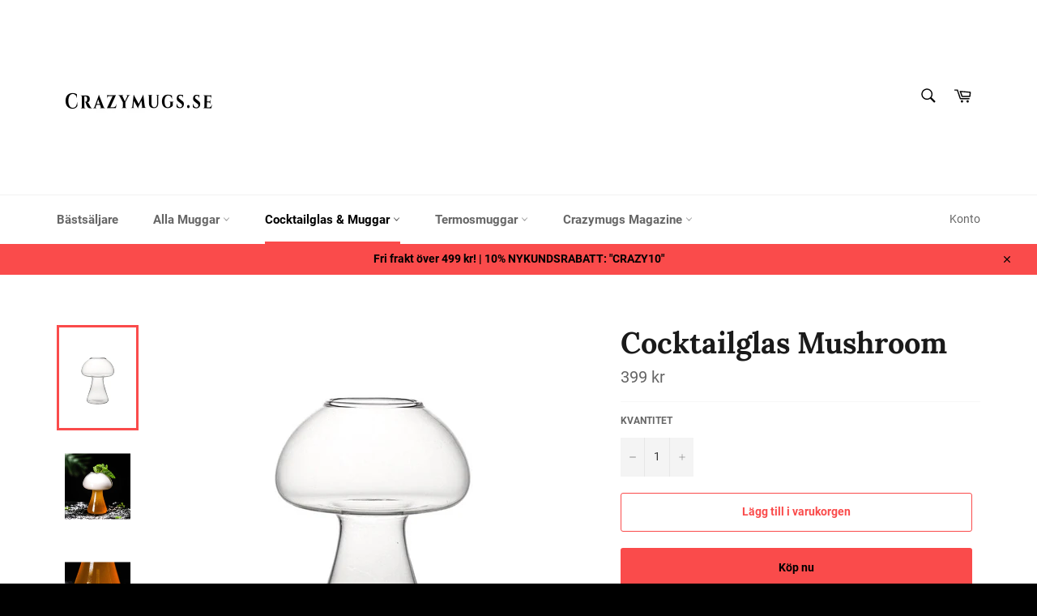

--- FILE ---
content_type: text/html; charset=utf-8
request_url: https://crazymugs.se/collections/cocktail-glas-muggar/products/cocktailglas-mushroom
body_size: 30582
content:
<!doctype html>
<html class="no-js" lang="sv">
<head>

  <meta charset="utf-8">
  <meta http-equiv="X-UA-Compatible" content="IE=edge,chrome=1">
  <meta name="viewport" content="width=device-width,initial-scale=1">
  <meta name="theme-color" content="#ffffff">

  
    <link rel="shortcut icon" href="//crazymugs.se/cdn/shop/files/cm-favicon_14683043-31cf-41be-929f-e6cd2380e758_32x32.png?v=1750257084" type="image/png">
  

  <link rel="canonical" href="https://crazymugs.se/products/cocktailglas-mushroom">
  <title>
  Cocktailglas Svamp &ndash; Crazymugs.se
  </title>

  
    <meta name="description" content="Om du är den som gillar annorlunda saker så är Cocktailglaset Mushroom din nästa själsfrände! Roligt Drinkglas som tar formen av en svampväxt.">
  

  <!-- /snippets/social-meta-tags.liquid -->




<meta property="og:site_name" content="Crazymugs.se">
<meta property="og:url" content="https://crazymugs.se/products/cocktailglas-mushroom">
<meta property="og:title" content="Cocktailglas Mushroom">
<meta property="og:type" content="product">
<meta property="og:description" content="Om du är den som gillar annorlunda saker så är Cocktailglaset Mushroom din nästa själsfrände! Roligt Drinkglas som tar formen av en svampväxt.">

  <meta property="og:price:amount" content="399">
  <meta property="og:price:currency" content="SEK">

<meta property="og:image" content="http://crazymugs.se/cdn/shop/products/coola-cocktailglas-svamp-form-drinkmugg-transparent_1200x1200.jpg?v=1611074677"><meta property="og:image" content="http://crazymugs.se/cdn/shop/products/exklusiva-drinkglas-svamp-vaxt-cocktailmugg-transparent_1200x1200.jpg?v=1611074695"><meta property="og:image" content="http://crazymugs.se/cdn/shop/products/cocktailglas-med-fot-drinkmugg-transparent-svampvaxt_1200x1200.jpg?v=1611074713">
<meta property="og:image:secure_url" content="https://crazymugs.se/cdn/shop/products/coola-cocktailglas-svamp-form-drinkmugg-transparent_1200x1200.jpg?v=1611074677"><meta property="og:image:secure_url" content="https://crazymugs.se/cdn/shop/products/exklusiva-drinkglas-svamp-vaxt-cocktailmugg-transparent_1200x1200.jpg?v=1611074695"><meta property="og:image:secure_url" content="https://crazymugs.se/cdn/shop/products/cocktailglas-med-fot-drinkmugg-transparent-svampvaxt_1200x1200.jpg?v=1611074713">


<meta name="twitter:card" content="summary_large_image">
<meta name="twitter:title" content="Cocktailglas Mushroom">
<meta name="twitter:description" content="Om du är den som gillar annorlunda saker så är Cocktailglaset Mushroom din nästa själsfrände! Roligt Drinkglas som tar formen av en svampväxt.">


  <script>
    document.documentElement.className = document.documentElement.className.replace('no-js', 'js');
  </script>

  <link href="//crazymugs.se/cdn/shop/t/3/assets/theme.scss.css?v=135399326993845322481750256791" rel="stylesheet" type="text/css" media="all" />

  <script>
    window.theme = window.theme || {};

    theme.strings = {
      stockAvailable: "1 tillgängliga",
      addToCart: "Lägg till i varukorgen",
      soldOut: "Slutsåld",
      unavailable: "Ej tillgänglig",
      noStockAvailable: "Varan kunde inte läggas till i din kundvagn eftersom det inte finns tillräckligt antal i lager.",
      willNotShipUntil: "Skickas inte förrän [date]",
      willBeInStockAfter: "Finns i lager efter [date]",
      totalCartDiscount: "Du sparar [savings]",
      addressError: "Det gick inte att hitta den adressen",
      addressNoResults: "Inga resultat för den adressen",
      addressQueryLimit: "Du har överskridit användningsgränsen för Google API. Överväg att uppgradera till en \u003ca href=\"https:\/\/developers.google.com\/maps\/premium\/usage-limits\"\u003epremiumplan\u003c\/a\u003e.",
      authError: "Det gick inte att verifiera din API-nyckel för Google Maps.",
      slideNumber: "Bild [slide_number], nuvarande"
    };
  </script>

  <script src="//crazymugs.se/cdn/shop/t/3/assets/lazysizes.min.js?v=56045284683979784691595360283" async="async"></script>

  

  <script src="//crazymugs.se/cdn/shop/t/3/assets/vendor.js?v=59352919779726365461595360285" defer="defer"></script>

  
    <script>
      window.theme = window.theme || {};
      theme.moneyFormat = "{{amount_no_decimals}} kr";
    </script>
  

  <script src="//crazymugs.se/cdn/shop/t/3/assets/theme.js?v=17829490311171280061595360284" defer="defer"></script>

  <script>window.performance && window.performance.mark && window.performance.mark('shopify.content_for_header.start');</script><meta id="shopify-digital-wallet" name="shopify-digital-wallet" content="/42329473181/digital_wallets/dialog">
<meta name="shopify-checkout-api-token" content="d8fcb769e5260a4aa868087b83efa232">
<meta id="in-context-paypal-metadata" data-shop-id="42329473181" data-venmo-supported="false" data-environment="production" data-locale="en_US" data-paypal-v4="true" data-currency="SEK">
<link rel="alternate" type="application/json+oembed" href="https://crazymugs.se/products/cocktailglas-mushroom.oembed">
<script async="async" src="/checkouts/internal/preloads.js?locale=sv-SE"></script>
<script id="shopify-features" type="application/json">{"accessToken":"d8fcb769e5260a4aa868087b83efa232","betas":["rich-media-storefront-analytics"],"domain":"crazymugs.se","predictiveSearch":true,"shopId":42329473181,"locale":"sv"}</script>
<script>var Shopify = Shopify || {};
Shopify.shop = "crazymugs-se.myshopify.com";
Shopify.locale = "sv";
Shopify.currency = {"active":"SEK","rate":"1.0"};
Shopify.country = "SE";
Shopify.theme = {"name":"Venture","id":105794633885,"schema_name":"Venture","schema_version":"11.0.18","theme_store_id":775,"role":"main"};
Shopify.theme.handle = "null";
Shopify.theme.style = {"id":null,"handle":null};
Shopify.cdnHost = "crazymugs.se/cdn";
Shopify.routes = Shopify.routes || {};
Shopify.routes.root = "/";</script>
<script type="module">!function(o){(o.Shopify=o.Shopify||{}).modules=!0}(window);</script>
<script>!function(o){function n(){var o=[];function n(){o.push(Array.prototype.slice.apply(arguments))}return n.q=o,n}var t=o.Shopify=o.Shopify||{};t.loadFeatures=n(),t.autoloadFeatures=n()}(window);</script>
<script id="shop-js-analytics" type="application/json">{"pageType":"product"}</script>
<script defer="defer" async type="module" src="//crazymugs.se/cdn/shopifycloud/shop-js/modules/v2/client.init-shop-cart-sync_ByPza1pq.sv.esm.js"></script>
<script defer="defer" async type="module" src="//crazymugs.se/cdn/shopifycloud/shop-js/modules/v2/chunk.common_DZ49UdA7.esm.js"></script>
<script type="module">
  await import("//crazymugs.se/cdn/shopifycloud/shop-js/modules/v2/client.init-shop-cart-sync_ByPza1pq.sv.esm.js");
await import("//crazymugs.se/cdn/shopifycloud/shop-js/modules/v2/chunk.common_DZ49UdA7.esm.js");

  window.Shopify.SignInWithShop?.initShopCartSync?.({"fedCMEnabled":true,"windoidEnabled":true});

</script>
<script>(function() {
  var isLoaded = false;
  function asyncLoad() {
    if (isLoaded) return;
    isLoaded = true;
    var urls = ["\/\/cdn.shopify.com\/proxy\/8765ce4878c9254f07ee8f6503b5f8012ed2a96dd40867cde5bd790a5ac9bc56\/api.goaffpro.com\/loader.js?shop=crazymugs-se.myshopify.com\u0026sp-cache-control=cHVibGljLCBtYXgtYWdlPTkwMA","https:\/\/cdncozyantitheft.addons.business\/js\/script_tags\/crazymugs-se\/DtIKzRpeBzVmaBbvxkYiis1YcqqXj8IO.js?shop=crazymugs-se.myshopify.com"];
    for (var i = 0; i < urls.length; i++) {
      var s = document.createElement('script');
      s.type = 'text/javascript';
      s.async = true;
      s.src = urls[i];
      var x = document.getElementsByTagName('script')[0];
      x.parentNode.insertBefore(s, x);
    }
  };
  if(window.attachEvent) {
    window.attachEvent('onload', asyncLoad);
  } else {
    window.addEventListener('load', asyncLoad, false);
  }
})();</script>
<script id="__st">var __st={"a":42329473181,"offset":3600,"reqid":"9da14996-9913-4fe6-b32e-856862fcc55c-1762281068","pageurl":"crazymugs.se\/collections\/cocktail-glas-muggar\/products\/cocktailglas-mushroom","u":"2c3cedc0ad72","p":"product","rtyp":"product","rid":5992416051357};</script>
<script>window.ShopifyPaypalV4VisibilityTracking = true;</script>
<script id="captcha-bootstrap">!function(){'use strict';const t='contact',e='account',n='new_comment',o=[[t,t],['blogs',n],['comments',n],[t,'customer']],c=[[e,'customer_login'],[e,'guest_login'],[e,'recover_customer_password'],[e,'create_customer']],r=t=>t.map((([t,e])=>`form[action*='/${t}']:not([data-nocaptcha='true']) input[name='form_type'][value='${e}']`)).join(','),a=t=>()=>t?[...document.querySelectorAll(t)].map((t=>t.form)):[];function s(){const t=[...o],e=r(t);return a(e)}const i='password',u='form_key',d=['recaptcha-v3-token','g-recaptcha-response','h-captcha-response',i],f=()=>{try{return window.sessionStorage}catch{return}},m='__shopify_v',_=t=>t.elements[u];function p(t,e,n=!1){try{const o=window.sessionStorage,c=JSON.parse(o.getItem(e)),{data:r}=function(t){const{data:e,action:n}=t;return t[m]||n?{data:e,action:n}:{data:t,action:n}}(c);for(const[e,n]of Object.entries(r))t.elements[e]&&(t.elements[e].value=n);n&&o.removeItem(e)}catch(o){console.error('form repopulation failed',{error:o})}}const l='form_type',E='cptcha';function T(t){t.dataset[E]=!0}const w=window,h=w.document,L='Shopify',v='ce_forms',y='captcha';let A=!1;((t,e)=>{const n=(g='f06e6c50-85a8-45c8-87d0-21a2b65856fe',I='https://cdn.shopify.com/shopifycloud/storefront-forms-hcaptcha/ce_storefront_forms_captcha_hcaptcha.v1.5.2.iife.js',D={infoText:'Skyddas av hCaptcha',privacyText:'Integritet',termsText:'Villkor'},(t,e,n)=>{const o=w[L][v],c=o.bindForm;if(c)return c(t,g,e,D).then(n);var r;o.q.push([[t,g,e,D],n]),r=I,A||(h.body.append(Object.assign(h.createElement('script'),{id:'captcha-provider',async:!0,src:r})),A=!0)});var g,I,D;w[L]=w[L]||{},w[L][v]=w[L][v]||{},w[L][v].q=[],w[L][y]=w[L][y]||{},w[L][y].protect=function(t,e){n(t,void 0,e),T(t)},Object.freeze(w[L][y]),function(t,e,n,w,h,L){const[v,y,A,g]=function(t,e,n){const i=e?o:[],u=t?c:[],d=[...i,...u],f=r(d),m=r(i),_=r(d.filter((([t,e])=>n.includes(e))));return[a(f),a(m),a(_),s()]}(w,h,L),I=t=>{const e=t.target;return e instanceof HTMLFormElement?e:e&&e.form},D=t=>v().includes(t);t.addEventListener('submit',(t=>{const e=I(t);if(!e)return;const n=D(e)&&!e.dataset.hcaptchaBound&&!e.dataset.recaptchaBound,o=_(e),c=g().includes(e)&&(!o||!o.value);(n||c)&&t.preventDefault(),c&&!n&&(function(t){try{if(!f())return;!function(t){const e=f();if(!e)return;const n=_(t);if(!n)return;const o=n.value;o&&e.removeItem(o)}(t);const e=Array.from(Array(32),(()=>Math.random().toString(36)[2])).join('');!function(t,e){_(t)||t.append(Object.assign(document.createElement('input'),{type:'hidden',name:u})),t.elements[u].value=e}(t,e),function(t,e){const n=f();if(!n)return;const o=[...t.querySelectorAll(`input[type='${i}']`)].map((({name:t})=>t)),c=[...d,...o],r={};for(const[a,s]of new FormData(t).entries())c.includes(a)||(r[a]=s);n.setItem(e,JSON.stringify({[m]:1,action:t.action,data:r}))}(t,e)}catch(e){console.error('failed to persist form',e)}}(e),e.submit())}));const S=(t,e)=>{t&&!t.dataset[E]&&(n(t,e.some((e=>e===t))),T(t))};for(const o of['focusin','change'])t.addEventListener(o,(t=>{const e=I(t);D(e)&&S(e,y())}));const B=e.get('form_key'),M=e.get(l),P=B&&M;t.addEventListener('DOMContentLoaded',(()=>{const t=y();if(P)for(const e of t)e.elements[l].value===M&&p(e,B);[...new Set([...A(),...v().filter((t=>'true'===t.dataset.shopifyCaptcha))])].forEach((e=>S(e,t)))}))}(h,new URLSearchParams(w.location.search),n,t,e,['guest_login'])})(!0,!0)}();</script>
<script integrity="sha256-52AcMU7V7pcBOXWImdc/TAGTFKeNjmkeM1Pvks/DTgc=" data-source-attribution="shopify.loadfeatures" defer="defer" src="//crazymugs.se/cdn/shopifycloud/storefront/assets/storefront/load_feature-81c60534.js" crossorigin="anonymous"></script>
<script data-source-attribution="shopify.dynamic_checkout.dynamic.init">var Shopify=Shopify||{};Shopify.PaymentButton=Shopify.PaymentButton||{isStorefrontPortableWallets:!0,init:function(){window.Shopify.PaymentButton.init=function(){};var t=document.createElement("script");t.src="https://crazymugs.se/cdn/shopifycloud/portable-wallets/latest/portable-wallets.sv.js",t.type="module",document.head.appendChild(t)}};
</script>
<script data-source-attribution="shopify.dynamic_checkout.buyer_consent">
  function portableWalletsHideBuyerConsent(e){var t=document.getElementById("shopify-buyer-consent"),n=document.getElementById("shopify-subscription-policy-button");t&&n&&(t.classList.add("hidden"),t.setAttribute("aria-hidden","true"),n.removeEventListener("click",e))}function portableWalletsShowBuyerConsent(e){var t=document.getElementById("shopify-buyer-consent"),n=document.getElementById("shopify-subscription-policy-button");t&&n&&(t.classList.remove("hidden"),t.removeAttribute("aria-hidden"),n.addEventListener("click",e))}window.Shopify?.PaymentButton&&(window.Shopify.PaymentButton.hideBuyerConsent=portableWalletsHideBuyerConsent,window.Shopify.PaymentButton.showBuyerConsent=portableWalletsShowBuyerConsent);
</script>
<script>
  function portableWalletsCleanup(e){e&&e.src&&console.error("Failed to load portable wallets script "+e.src);var t=document.querySelectorAll("shopify-accelerated-checkout .shopify-payment-button__skeleton, shopify-accelerated-checkout-cart .wallet-cart-button__skeleton"),e=document.getElementById("shopify-buyer-consent");for(let e=0;e<t.length;e++)t[e].remove();e&&e.remove()}function portableWalletsNotLoadedAsModule(e){e instanceof ErrorEvent&&"string"==typeof e.message&&e.message.includes("import.meta")&&"string"==typeof e.filename&&e.filename.includes("portable-wallets")&&(window.removeEventListener("error",portableWalletsNotLoadedAsModule),window.Shopify.PaymentButton.failedToLoad=e,"loading"===document.readyState?document.addEventListener("DOMContentLoaded",window.Shopify.PaymentButton.init):window.Shopify.PaymentButton.init())}window.addEventListener("error",portableWalletsNotLoadedAsModule);
</script>

<script type="module" src="https://crazymugs.se/cdn/shopifycloud/portable-wallets/latest/portable-wallets.sv.js" onError="portableWalletsCleanup(this)" crossorigin="anonymous"></script>
<script nomodule>
  document.addEventListener("DOMContentLoaded", portableWalletsCleanup);
</script>

<link id="shopify-accelerated-checkout-styles" rel="stylesheet" media="screen" href="https://crazymugs.se/cdn/shopifycloud/portable-wallets/latest/accelerated-checkout-backwards-compat.css" crossorigin="anonymous">
<style id="shopify-accelerated-checkout-cart">
        #shopify-buyer-consent {
  margin-top: 1em;
  display: inline-block;
  width: 100%;
}

#shopify-buyer-consent.hidden {
  display: none;
}

#shopify-subscription-policy-button {
  background: none;
  border: none;
  padding: 0;
  text-decoration: underline;
  font-size: inherit;
  cursor: pointer;
}

#shopify-subscription-policy-button::before {
  box-shadow: none;
}

      </style>

<script>window.performance && window.performance.mark && window.performance.mark('shopify.content_for_header.end');</script>
<link href="https://monorail-edge.shopifysvc.com" rel="dns-prefetch">
<script>(function(){if ("sendBeacon" in navigator && "performance" in window) {try {var session_token_from_headers = performance.getEntriesByType('navigation')[0].serverTiming.find(x => x.name == '_s').description;} catch {var session_token_from_headers = undefined;}var session_cookie_matches = document.cookie.match(/_shopify_s=([^;]*)/);var session_token_from_cookie = session_cookie_matches && session_cookie_matches.length === 2 ? session_cookie_matches[1] : "";var session_token = session_token_from_headers || session_token_from_cookie || "";function handle_abandonment_event(e) {var entries = performance.getEntries().filter(function(entry) {return /monorail-edge.shopifysvc.com/.test(entry.name);});if (!window.abandonment_tracked && entries.length === 0) {window.abandonment_tracked = true;var currentMs = Date.now();var navigation_start = performance.timing.navigationStart;var payload = {shop_id: 42329473181,url: window.location.href,navigation_start,duration: currentMs - navigation_start,session_token,page_type: "product"};window.navigator.sendBeacon("https://monorail-edge.shopifysvc.com/v1/produce", JSON.stringify({schema_id: "online_store_buyer_site_abandonment/1.1",payload: payload,metadata: {event_created_at_ms: currentMs,event_sent_at_ms: currentMs}}));}}window.addEventListener('pagehide', handle_abandonment_event);}}());</script>
<script id="web-pixels-manager-setup">(function e(e,d,r,n,o){if(void 0===o&&(o={}),!Boolean(null===(a=null===(i=window.Shopify)||void 0===i?void 0:i.analytics)||void 0===a?void 0:a.replayQueue)){var i,a;window.Shopify=window.Shopify||{};var t=window.Shopify;t.analytics=t.analytics||{};var s=t.analytics;s.replayQueue=[],s.publish=function(e,d,r){return s.replayQueue.push([e,d,r]),!0};try{self.performance.mark("wpm:start")}catch(e){}var l=function(){var e={modern:/Edge?\/(1{2}[4-9]|1[2-9]\d|[2-9]\d{2}|\d{4,})\.\d+(\.\d+|)|Firefox\/(1{2}[4-9]|1[2-9]\d|[2-9]\d{2}|\d{4,})\.\d+(\.\d+|)|Chrom(ium|e)\/(9{2}|\d{3,})\.\d+(\.\d+|)|(Maci|X1{2}).+ Version\/(15\.\d+|(1[6-9]|[2-9]\d|\d{3,})\.\d+)([,.]\d+|)( \(\w+\)|)( Mobile\/\w+|) Safari\/|Chrome.+OPR\/(9{2}|\d{3,})\.\d+\.\d+|(CPU[ +]OS|iPhone[ +]OS|CPU[ +]iPhone|CPU IPhone OS|CPU iPad OS)[ +]+(15[._]\d+|(1[6-9]|[2-9]\d|\d{3,})[._]\d+)([._]\d+|)|Android:?[ /-](13[3-9]|1[4-9]\d|[2-9]\d{2}|\d{4,})(\.\d+|)(\.\d+|)|Android.+Firefox\/(13[5-9]|1[4-9]\d|[2-9]\d{2}|\d{4,})\.\d+(\.\d+|)|Android.+Chrom(ium|e)\/(13[3-9]|1[4-9]\d|[2-9]\d{2}|\d{4,})\.\d+(\.\d+|)|SamsungBrowser\/([2-9]\d|\d{3,})\.\d+/,legacy:/Edge?\/(1[6-9]|[2-9]\d|\d{3,})\.\d+(\.\d+|)|Firefox\/(5[4-9]|[6-9]\d|\d{3,})\.\d+(\.\d+|)|Chrom(ium|e)\/(5[1-9]|[6-9]\d|\d{3,})\.\d+(\.\d+|)([\d.]+$|.*Safari\/(?![\d.]+ Edge\/[\d.]+$))|(Maci|X1{2}).+ Version\/(10\.\d+|(1[1-9]|[2-9]\d|\d{3,})\.\d+)([,.]\d+|)( \(\w+\)|)( Mobile\/\w+|) Safari\/|Chrome.+OPR\/(3[89]|[4-9]\d|\d{3,})\.\d+\.\d+|(CPU[ +]OS|iPhone[ +]OS|CPU[ +]iPhone|CPU IPhone OS|CPU iPad OS)[ +]+(10[._]\d+|(1[1-9]|[2-9]\d|\d{3,})[._]\d+)([._]\d+|)|Android:?[ /-](13[3-9]|1[4-9]\d|[2-9]\d{2}|\d{4,})(\.\d+|)(\.\d+|)|Mobile Safari.+OPR\/([89]\d|\d{3,})\.\d+\.\d+|Android.+Firefox\/(13[5-9]|1[4-9]\d|[2-9]\d{2}|\d{4,})\.\d+(\.\d+|)|Android.+Chrom(ium|e)\/(13[3-9]|1[4-9]\d|[2-9]\d{2}|\d{4,})\.\d+(\.\d+|)|Android.+(UC? ?Browser|UCWEB|U3)[ /]?(15\.([5-9]|\d{2,})|(1[6-9]|[2-9]\d|\d{3,})\.\d+)\.\d+|SamsungBrowser\/(5\.\d+|([6-9]|\d{2,})\.\d+)|Android.+MQ{2}Browser\/(14(\.(9|\d{2,})|)|(1[5-9]|[2-9]\d|\d{3,})(\.\d+|))(\.\d+|)|K[Aa][Ii]OS\/(3\.\d+|([4-9]|\d{2,})\.\d+)(\.\d+|)/},d=e.modern,r=e.legacy,n=navigator.userAgent;return n.match(d)?"modern":n.match(r)?"legacy":"unknown"}(),u="modern"===l?"modern":"legacy",c=(null!=n?n:{modern:"",legacy:""})[u],f=function(e){return[e.baseUrl,"/wpm","/b",e.hashVersion,"modern"===e.buildTarget?"m":"l",".js"].join("")}({baseUrl:d,hashVersion:r,buildTarget:u}),m=function(e){var d=e.version,r=e.bundleTarget,n=e.surface,o=e.pageUrl,i=e.monorailEndpoint;return{emit:function(e){var a=e.status,t=e.errorMsg,s=(new Date).getTime(),l=JSON.stringify({metadata:{event_sent_at_ms:s},events:[{schema_id:"web_pixels_manager_load/3.1",payload:{version:d,bundle_target:r,page_url:o,status:a,surface:n,error_msg:t},metadata:{event_created_at_ms:s}}]});if(!i)return console&&console.warn&&console.warn("[Web Pixels Manager] No Monorail endpoint provided, skipping logging."),!1;try{return self.navigator.sendBeacon.bind(self.navigator)(i,l)}catch(e){}var u=new XMLHttpRequest;try{return u.open("POST",i,!0),u.setRequestHeader("Content-Type","text/plain"),u.send(l),!0}catch(e){return console&&console.warn&&console.warn("[Web Pixels Manager] Got an unhandled error while logging to Monorail."),!1}}}}({version:r,bundleTarget:l,surface:e.surface,pageUrl:self.location.href,monorailEndpoint:e.monorailEndpoint});try{o.browserTarget=l,function(e){var d=e.src,r=e.async,n=void 0===r||r,o=e.onload,i=e.onerror,a=e.sri,t=e.scriptDataAttributes,s=void 0===t?{}:t,l=document.createElement("script"),u=document.querySelector("head"),c=document.querySelector("body");if(l.async=n,l.src=d,a&&(l.integrity=a,l.crossOrigin="anonymous"),s)for(var f in s)if(Object.prototype.hasOwnProperty.call(s,f))try{l.dataset[f]=s[f]}catch(e){}if(o&&l.addEventListener("load",o),i&&l.addEventListener("error",i),u)u.appendChild(l);else{if(!c)throw new Error("Did not find a head or body element to append the script");c.appendChild(l)}}({src:f,async:!0,onload:function(){if(!function(){var e,d;return Boolean(null===(d=null===(e=window.Shopify)||void 0===e?void 0:e.analytics)||void 0===d?void 0:d.initialized)}()){var d=window.webPixelsManager.init(e)||void 0;if(d){var r=window.Shopify.analytics;r.replayQueue.forEach((function(e){var r=e[0],n=e[1],o=e[2];d.publishCustomEvent(r,n,o)})),r.replayQueue=[],r.publish=d.publishCustomEvent,r.visitor=d.visitor,r.initialized=!0}}},onerror:function(){return m.emit({status:"failed",errorMsg:"".concat(f," has failed to load")})},sri:function(e){var d=/^sha384-[A-Za-z0-9+/=]+$/;return"string"==typeof e&&d.test(e)}(c)?c:"",scriptDataAttributes:o}),m.emit({status:"loading"})}catch(e){m.emit({status:"failed",errorMsg:(null==e?void 0:e.message)||"Unknown error"})}}})({shopId: 42329473181,storefrontBaseUrl: "https://crazymugs.se",extensionsBaseUrl: "https://extensions.shopifycdn.com/cdn/shopifycloud/web-pixels-manager",monorailEndpoint: "https://monorail-edge.shopifysvc.com/unstable/produce_batch",surface: "storefront-renderer",enabledBetaFlags: ["2dca8a86"],webPixelsConfigList: [{"id":"2328985944","configuration":"{\"shop\":\"crazymugs-se.myshopify.com\",\"cookie_duration\":\"604800\"}","eventPayloadVersion":"v1","runtimeContext":"STRICT","scriptVersion":"a2e7513c3708f34b1f617d7ce88f9697","type":"APP","apiClientId":2744533,"privacyPurposes":["ANALYTICS","MARKETING"],"dataSharingAdjustments":{"protectedCustomerApprovalScopes":["read_customer_address","read_customer_email","read_customer_name","read_customer_personal_data","read_customer_phone"]}},{"id":"180289880","eventPayloadVersion":"v1","runtimeContext":"LAX","scriptVersion":"1","type":"CUSTOM","privacyPurposes":["ANALYTICS"],"name":"Google Analytics tag (migrated)"},{"id":"shopify-app-pixel","configuration":"{}","eventPayloadVersion":"v1","runtimeContext":"STRICT","scriptVersion":"0450","apiClientId":"shopify-pixel","type":"APP","privacyPurposes":["ANALYTICS","MARKETING"]},{"id":"shopify-custom-pixel","eventPayloadVersion":"v1","runtimeContext":"LAX","scriptVersion":"0450","apiClientId":"shopify-pixel","type":"CUSTOM","privacyPurposes":["ANALYTICS","MARKETING"]}],isMerchantRequest: false,initData: {"shop":{"name":"Crazymugs.se","paymentSettings":{"currencyCode":"SEK"},"myshopifyDomain":"crazymugs-se.myshopify.com","countryCode":"FR","storefrontUrl":"https:\/\/crazymugs.se"},"customer":null,"cart":null,"checkout":null,"productVariants":[{"price":{"amount":399.0,"currencyCode":"SEK"},"product":{"title":"Cocktailglas Mushroom","vendor":"Crazymugs.se","id":"5992416051357","untranslatedTitle":"Cocktailglas Mushroom","url":"\/products\/cocktailglas-mushroom","type":""},"id":"37641452683421","image":{"src":"\/\/crazymugs.se\/cdn\/shop\/products\/coola-cocktailglas-svamp-form-drinkmugg-transparent.jpg?v=1611074677"},"sku":"42768580","title":"Default Title","untranslatedTitle":"Default Title"}],"purchasingCompany":null},},"https://crazymugs.se/cdn","5303c62bw494ab25dp0d72f2dcm48e21f5a",{"modern":"","legacy":""},{"shopId":"42329473181","storefrontBaseUrl":"https:\/\/crazymugs.se","extensionBaseUrl":"https:\/\/extensions.shopifycdn.com\/cdn\/shopifycloud\/web-pixels-manager","surface":"storefront-renderer","enabledBetaFlags":"[\"2dca8a86\"]","isMerchantRequest":"false","hashVersion":"5303c62bw494ab25dp0d72f2dcm48e21f5a","publish":"custom","events":"[[\"page_viewed\",{}],[\"product_viewed\",{\"productVariant\":{\"price\":{\"amount\":399.0,\"currencyCode\":\"SEK\"},\"product\":{\"title\":\"Cocktailglas Mushroom\",\"vendor\":\"Crazymugs.se\",\"id\":\"5992416051357\",\"untranslatedTitle\":\"Cocktailglas Mushroom\",\"url\":\"\/products\/cocktailglas-mushroom\",\"type\":\"\"},\"id\":\"37641452683421\",\"image\":{\"src\":\"\/\/crazymugs.se\/cdn\/shop\/products\/coola-cocktailglas-svamp-form-drinkmugg-transparent.jpg?v=1611074677\"},\"sku\":\"42768580\",\"title\":\"Default Title\",\"untranslatedTitle\":\"Default Title\"}}]]"});</script><script>
  window.ShopifyAnalytics = window.ShopifyAnalytics || {};
  window.ShopifyAnalytics.meta = window.ShopifyAnalytics.meta || {};
  window.ShopifyAnalytics.meta.currency = 'SEK';
  var meta = {"product":{"id":5992416051357,"gid":"gid:\/\/shopify\/Product\/5992416051357","vendor":"Crazymugs.se","type":"","variants":[{"id":37641452683421,"price":39900,"name":"Cocktailglas Mushroom","public_title":null,"sku":"42768580"}],"remote":false},"page":{"pageType":"product","resourceType":"product","resourceId":5992416051357}};
  for (var attr in meta) {
    window.ShopifyAnalytics.meta[attr] = meta[attr];
  }
</script>
<script class="analytics">
  (function () {
    var customDocumentWrite = function(content) {
      var jquery = null;

      if (window.jQuery) {
        jquery = window.jQuery;
      } else if (window.Checkout && window.Checkout.$) {
        jquery = window.Checkout.$;
      }

      if (jquery) {
        jquery('body').append(content);
      }
    };

    var hasLoggedConversion = function(token) {
      if (token) {
        return document.cookie.indexOf('loggedConversion=' + token) !== -1;
      }
      return false;
    }

    var setCookieIfConversion = function(token) {
      if (token) {
        var twoMonthsFromNow = new Date(Date.now());
        twoMonthsFromNow.setMonth(twoMonthsFromNow.getMonth() + 2);

        document.cookie = 'loggedConversion=' + token + '; expires=' + twoMonthsFromNow;
      }
    }

    var trekkie = window.ShopifyAnalytics.lib = window.trekkie = window.trekkie || [];
    if (trekkie.integrations) {
      return;
    }
    trekkie.methods = [
      'identify',
      'page',
      'ready',
      'track',
      'trackForm',
      'trackLink'
    ];
    trekkie.factory = function(method) {
      return function() {
        var args = Array.prototype.slice.call(arguments);
        args.unshift(method);
        trekkie.push(args);
        return trekkie;
      };
    };
    for (var i = 0; i < trekkie.methods.length; i++) {
      var key = trekkie.methods[i];
      trekkie[key] = trekkie.factory(key);
    }
    trekkie.load = function(config) {
      trekkie.config = config || {};
      trekkie.config.initialDocumentCookie = document.cookie;
      var first = document.getElementsByTagName('script')[0];
      var script = document.createElement('script');
      script.type = 'text/javascript';
      script.onerror = function(e) {
        var scriptFallback = document.createElement('script');
        scriptFallback.type = 'text/javascript';
        scriptFallback.onerror = function(error) {
                var Monorail = {
      produce: function produce(monorailDomain, schemaId, payload) {
        var currentMs = new Date().getTime();
        var event = {
          schema_id: schemaId,
          payload: payload,
          metadata: {
            event_created_at_ms: currentMs,
            event_sent_at_ms: currentMs
          }
        };
        return Monorail.sendRequest("https://" + monorailDomain + "/v1/produce", JSON.stringify(event));
      },
      sendRequest: function sendRequest(endpointUrl, payload) {
        // Try the sendBeacon API
        if (window && window.navigator && typeof window.navigator.sendBeacon === 'function' && typeof window.Blob === 'function' && !Monorail.isIos12()) {
          var blobData = new window.Blob([payload], {
            type: 'text/plain'
          });

          if (window.navigator.sendBeacon(endpointUrl, blobData)) {
            return true;
          } // sendBeacon was not successful

        } // XHR beacon

        var xhr = new XMLHttpRequest();

        try {
          xhr.open('POST', endpointUrl);
          xhr.setRequestHeader('Content-Type', 'text/plain');
          xhr.send(payload);
        } catch (e) {
          console.log(e);
        }

        return false;
      },
      isIos12: function isIos12() {
        return window.navigator.userAgent.lastIndexOf('iPhone; CPU iPhone OS 12_') !== -1 || window.navigator.userAgent.lastIndexOf('iPad; CPU OS 12_') !== -1;
      }
    };
    Monorail.produce('monorail-edge.shopifysvc.com',
      'trekkie_storefront_load_errors/1.1',
      {shop_id: 42329473181,
      theme_id: 105794633885,
      app_name: "storefront",
      context_url: window.location.href,
      source_url: "//crazymugs.se/cdn/s/trekkie.storefront.5ad93876886aa0a32f5bade9f25632a26c6f183a.min.js"});

        };
        scriptFallback.async = true;
        scriptFallback.src = '//crazymugs.se/cdn/s/trekkie.storefront.5ad93876886aa0a32f5bade9f25632a26c6f183a.min.js';
        first.parentNode.insertBefore(scriptFallback, first);
      };
      script.async = true;
      script.src = '//crazymugs.se/cdn/s/trekkie.storefront.5ad93876886aa0a32f5bade9f25632a26c6f183a.min.js';
      first.parentNode.insertBefore(script, first);
    };
    trekkie.load(
      {"Trekkie":{"appName":"storefront","development":false,"defaultAttributes":{"shopId":42329473181,"isMerchantRequest":null,"themeId":105794633885,"themeCityHash":"14807948129581673265","contentLanguage":"sv","currency":"SEK","eventMetadataId":"db89af52-ec9f-4e84-9488-b7f18cb8c6b9"},"isServerSideCookieWritingEnabled":true,"monorailRegion":"shop_domain","enabledBetaFlags":["f0df213a"]},"Session Attribution":{},"S2S":{"facebookCapiEnabled":false,"source":"trekkie-storefront-renderer","apiClientId":580111}}
    );

    var loaded = false;
    trekkie.ready(function() {
      if (loaded) return;
      loaded = true;

      window.ShopifyAnalytics.lib = window.trekkie;

      var originalDocumentWrite = document.write;
      document.write = customDocumentWrite;
      try { window.ShopifyAnalytics.merchantGoogleAnalytics.call(this); } catch(error) {};
      document.write = originalDocumentWrite;

      window.ShopifyAnalytics.lib.page(null,{"pageType":"product","resourceType":"product","resourceId":5992416051357,"shopifyEmitted":true});

      var match = window.location.pathname.match(/checkouts\/(.+)\/(thank_you|post_purchase)/)
      var token = match? match[1]: undefined;
      if (!hasLoggedConversion(token)) {
        setCookieIfConversion(token);
        window.ShopifyAnalytics.lib.track("Viewed Product",{"currency":"SEK","variantId":37641452683421,"productId":5992416051357,"productGid":"gid:\/\/shopify\/Product\/5992416051357","name":"Cocktailglas Mushroom","price":"399.00","sku":"42768580","brand":"Crazymugs.se","variant":null,"category":"","nonInteraction":true,"remote":false},undefined,undefined,{"shopifyEmitted":true});
      window.ShopifyAnalytics.lib.track("monorail:\/\/trekkie_storefront_viewed_product\/1.1",{"currency":"SEK","variantId":37641452683421,"productId":5992416051357,"productGid":"gid:\/\/shopify\/Product\/5992416051357","name":"Cocktailglas Mushroom","price":"399.00","sku":"42768580","brand":"Crazymugs.se","variant":null,"category":"","nonInteraction":true,"remote":false,"referer":"https:\/\/crazymugs.se\/collections\/cocktail-glas-muggar\/products\/cocktailglas-mushroom"});
      }
    });


        var eventsListenerScript = document.createElement('script');
        eventsListenerScript.async = true;
        eventsListenerScript.src = "//crazymugs.se/cdn/shopifycloud/storefront/assets/shop_events_listener-3da45d37.js";
        document.getElementsByTagName('head')[0].appendChild(eventsListenerScript);

})();</script>
  <script>
  if (!window.ga || (window.ga && typeof window.ga !== 'function')) {
    window.ga = function ga() {
      (window.ga.q = window.ga.q || []).push(arguments);
      if (window.Shopify && window.Shopify.analytics && typeof window.Shopify.analytics.publish === 'function') {
        window.Shopify.analytics.publish("ga_stub_called", {}, {sendTo: "google_osp_migration"});
      }
      console.error("Shopify's Google Analytics stub called with:", Array.from(arguments), "\nSee https://help.shopify.com/manual/promoting-marketing/pixels/pixel-migration#google for more information.");
    };
    if (window.Shopify && window.Shopify.analytics && typeof window.Shopify.analytics.publish === 'function') {
      window.Shopify.analytics.publish("ga_stub_initialized", {}, {sendTo: "google_osp_migration"});
    }
  }
</script>
<script
  defer
  src="https://crazymugs.se/cdn/shopifycloud/perf-kit/shopify-perf-kit-2.1.2.min.js"
  data-application="storefront-renderer"
  data-shop-id="42329473181"
  data-render-region="gcp-us-east1"
  data-page-type="product"
  data-theme-instance-id="105794633885"
  data-theme-name="Venture"
  data-theme-version="11.0.18"
  data-monorail-region="shop_domain"
  data-resource-timing-sampling-rate="10"
  data-shs="true"
  data-shs-beacon="true"
  data-shs-export-with-fetch="true"
  data-shs-logs-sample-rate="1"
></script>
</head>

<body class="template-product" >

  <a class="in-page-link visually-hidden skip-link" href="#MainContent">
    Gå vidare till innehåll
  </a>

  <div id="shopify-section-header" class="shopify-section"><style>
.site-header__logo img {
  max-width: 450px;
}
</style>

<div id="NavDrawer" class="drawer drawer--left">
  <div class="drawer__inner">
    <form action="/search" method="get" class="drawer__search" role="search">
      <input type="search" name="q" placeholder="Sök" aria-label="Sök" class="drawer__search-input">

      <button type="submit" class="text-link drawer__search-submit">
        <svg aria-hidden="true" focusable="false" role="presentation" class="icon icon-search" viewBox="0 0 32 32"><path fill="#444" d="M21.839 18.771a10.012 10.012 0 0 0 1.57-5.39c0-5.548-4.493-10.048-10.034-10.048-5.548 0-10.041 4.499-10.041 10.048s4.493 10.048 10.034 10.048c2.012 0 3.886-.594 5.456-1.61l.455-.317 7.165 7.165 2.223-2.263-7.158-7.165.33-.468zM18.995 7.767c1.498 1.498 2.322 3.49 2.322 5.608s-.825 4.11-2.322 5.608c-1.498 1.498-3.49 2.322-5.608 2.322s-4.11-.825-5.608-2.322c-1.498-1.498-2.322-3.49-2.322-5.608s.825-4.11 2.322-5.608c1.498-1.498 3.49-2.322 5.608-2.322s4.11.825 5.608 2.322z"/></svg>
        <span class="icon__fallback-text">Sök</span>
      </button>
    </form>
    <ul class="drawer__nav">
      
        

        
          <li class="drawer__nav-item">
            <a href="/collections/bastsaljare"
              class="drawer__nav-link drawer__nav-link--top-level"
              
            >
              Bästsäljare
            </a>
          </li>
        
      
        

        
          <li class="drawer__nav-item">
            <div class="drawer__nav-has-sublist">
              <a href="/collections/alla-muggar"
                class="drawer__nav-link drawer__nav-link--top-level drawer__nav-link--split"
                id="DrawerLabel-alla-muggar"
                
              >
                Alla Muggar
              </a>
              <button type="button" aria-controls="DrawerLinklist-alla-muggar" class="text-link drawer__nav-toggle-btn drawer__meganav-toggle" aria-label="Alla Muggar Shop" aria-expanded="false">
                <span class="drawer__nav-toggle--open">
                  <svg aria-hidden="true" focusable="false" role="presentation" class="icon icon-plus" viewBox="0 0 22 21"><path d="M12 11.5h9.5v-2H12V0h-2v9.5H.5v2H10V21h2v-9.5z" fill="#000" fill-rule="evenodd"/></svg>
                </span>
                <span class="drawer__nav-toggle--close">
                  <svg aria-hidden="true" focusable="false" role="presentation" class="icon icon--wide icon-minus" viewBox="0 0 22 3"><path fill="#000" d="M21.5.5v2H.5v-2z" fill-rule="evenodd"/></svg>
                </span>
              </button>
            </div>

            <div class="meganav meganav--drawer" id="DrawerLinklist-alla-muggar" aria-labelledby="DrawerLabel-alla-muggar" role="navigation">
              <ul class="meganav__nav">
                <div class="grid grid--no-gutters meganav__scroller meganav__scroller--has-list">
  <div class="grid__item meganav__list">
    
      <li class="drawer__nav-item">
        
          <a href="/collections/coola-muggar" 
            class="drawer__nav-link meganav__link"
            
          >
            Coola Muggar
          </a>
        
      </li>
    
      <li class="drawer__nav-item">
        
          <a href="/collections/unika-muggar" 
            class="drawer__nav-link meganav__link"
            
          >
            Unika Muggar
          </a>
        
      </li>
    
      <li class="drawer__nav-item">
        
          

          <div class="drawer__nav-has-sublist">
            <a href="/collections/djur-muggar" 
              class="meganav__link drawer__nav-link drawer__nav-link--split" 
              id="DrawerLabel-djur-muggar"
              
            >
              Djur Muggar
            </a>
            <button type="button" aria-controls="DrawerLinklist-djur-muggar" class="text-link drawer__nav-toggle-btn drawer__nav-toggle-btn--small drawer__meganav-toggle" aria-label="Alla Muggar Shop" aria-expanded="false">
              <span class="drawer__nav-toggle--open">
                <svg aria-hidden="true" focusable="false" role="presentation" class="icon icon-plus" viewBox="0 0 22 21"><path d="M12 11.5h9.5v-2H12V0h-2v9.5H.5v2H10V21h2v-9.5z" fill="#000" fill-rule="evenodd"/></svg>
              </span>
              <span class="drawer__nav-toggle--close">
                <svg aria-hidden="true" focusable="false" role="presentation" class="icon icon--wide icon-minus" viewBox="0 0 22 3"><path fill="#000" d="M21.5.5v2H.5v-2z" fill-rule="evenodd"/></svg>
              </span>
            </button>
          </div>

          <div class="meganav meganav--drawer" id="DrawerLinklist-djur-muggar" aria-labelledby="DrawerLabel-djur-muggar" role="navigation">
            <ul class="meganav__nav meganav__nav--third-level">
              
                <li>
                  <a href="/collections/hund-muggar" class="meganav__link">
                    Hund
                  </a>
                </li>
              
                <li>
                  <a href="/collections/katt-muggar" class="meganav__link">
                    Katt
                  </a>
                </li>
              
                <li>
                  <a href="/collections/husdjur" class="meganav__link">
                    Husdjur
                  </a>
                </li>
              
                <li>
                  <a href="/collections/vilda-djur-muggar" class="meganav__link">
                    Vilda Djur
                  </a>
                </li>
              
                <li>
                  <a href="/collections/exotiska-djur-muggar" class="meganav__link">
                    Exotiska Djur
                  </a>
                </li>
              
                <li>
                  <a href="/collections/boskapsdjur-muggar" class="meganav__link">
                    Boskapsdjur
                  </a>
                </li>
              
                <li>
                  <a href="/collections/enhorning" class="meganav__link">
                    Enhörning
                  </a>
                </li>
              
            </ul>
          </div>
        
      </li>
    
      <li class="drawer__nav-item">
        
          <a href="/collections/roliga-muggar" 
            class="drawer__nav-link meganav__link"
            
          >
            Roliga Muggar
          </a>
        
      </li>
    
      <li class="drawer__nav-item">
        
          <a href="/collections/karleksfulla-muggar" 
            class="drawer__nav-link meganav__link"
            
          >
            Kärleksfulla Muggar
          </a>
        
      </li>
    
      <li class="drawer__nav-item">
        
          <a href="/collections/fina-muggar" 
            class="drawer__nav-link meganav__link"
            
          >
            Fina Muggar
          </a>
        
      </li>
    
      <li class="drawer__nav-item">
        
          <a href="/collections/espresso-koppar" 
            class="drawer__nav-link meganav__link"
            
          >
            Espressokoppar
          </a>
        
      </li>
    
      <li class="drawer__nav-item">
        
          <a href="/collections/japanska-muggar" 
            class="drawer__nav-link meganav__link"
            
          >
            Japanska Muggar
          </a>
        
      </li>
    
      <li class="drawer__nav-item">
        
          <a href="/collections/favoriter" 
            class="drawer__nav-link meganav__link"
            
          >
            Favoriter
          </a>
        
      </li>
    
      <li class="drawer__nav-item">
        
          <a href="/collections/julmuggar" 
            class="drawer__nav-link meganav__link"
            
          >
            Julmuggar
          </a>
        
      </li>
    
  </div>
</div>

              </ul>
            </div>
          </li>
        
      
        

        
          <li class="drawer__nav-item">
            <div class="drawer__nav-has-sublist">
              <a href="/collections/cocktail-glas-muggar"
                class="drawer__nav-link drawer__nav-link--top-level drawer__nav-link--split"
                id="DrawerLabel-cocktailglas-muggar"
                 aria-current="page"
              >
                Cocktailglas & Muggar
              </a>
              <button type="button" aria-controls="DrawerLinklist-cocktailglas-muggar" class="text-link drawer__nav-toggle-btn drawer__meganav-toggle" aria-label="Cocktailglas & Muggar Shop" aria-expanded="false">
                <span class="drawer__nav-toggle--open">
                  <svg aria-hidden="true" focusable="false" role="presentation" class="icon icon-plus" viewBox="0 0 22 21"><path d="M12 11.5h9.5v-2H12V0h-2v9.5H.5v2H10V21h2v-9.5z" fill="#000" fill-rule="evenodd"/></svg>
                </span>
                <span class="drawer__nav-toggle--close">
                  <svg aria-hidden="true" focusable="false" role="presentation" class="icon icon--wide icon-minus" viewBox="0 0 22 3"><path fill="#000" d="M21.5.5v2H.5v-2z" fill-rule="evenodd"/></svg>
                </span>
              </button>
            </div>

            <div class="meganav meganav--drawer" id="DrawerLinklist-cocktailglas-muggar" aria-labelledby="DrawerLabel-cocktailglas-muggar" role="navigation">
              <ul class="meganav__nav">
                <div class="grid grid--no-gutters meganav__scroller meganav__scroller--has-list">
  <div class="grid__item meganav__list">
    
      <li class="drawer__nav-item">
        
          <a href="/collections/drinkglas" 
            class="drawer__nav-link meganav__link"
            
          >
            Drinkglas
          </a>
        
      </li>
    
      <li class="drawer__nav-item">
        
          <a href="/collections/cocktailglas-rostfritt-stal" 
            class="drawer__nav-link meganav__link"
            
          >
            Drinkglas Rostfritt Stål
          </a>
        
      </li>
    
      <li class="drawer__nav-item">
        
          <a href="/collections/tikimuggar" 
            class="drawer__nav-link meganav__link"
            
          >
            Tikimuggar
          </a>
        
      </li>
    
      <li class="drawer__nav-item">
        
          <a href="/collections/mason-jar" 
            class="drawer__nav-link meganav__link"
            
          >
            Mason Jar
          </a>
        
      </li>
    
      <li class="drawer__nav-item">
        
          <a href="/collections/pluntor" 
            class="drawer__nav-link meganav__link"
            
          >
            Pluntor
          </a>
        
      </li>
    
  </div>
</div>

              </ul>
            </div>
          </li>
        
      
        

        
          <li class="drawer__nav-item">
            <div class="drawer__nav-has-sublist">
              <a href="/collections/termos-muggar"
                class="drawer__nav-link drawer__nav-link--top-level drawer__nav-link--split"
                id="DrawerLabel-termosmuggar"
                
              >
                Termosmuggar
              </a>
              <button type="button" aria-controls="DrawerLinklist-termosmuggar" class="text-link drawer__nav-toggle-btn drawer__meganav-toggle" aria-label="Termosmuggar Shop" aria-expanded="false">
                <span class="drawer__nav-toggle--open">
                  <svg aria-hidden="true" focusable="false" role="presentation" class="icon icon-plus" viewBox="0 0 22 21"><path d="M12 11.5h9.5v-2H12V0h-2v9.5H.5v2H10V21h2v-9.5z" fill="#000" fill-rule="evenodd"/></svg>
                </span>
                <span class="drawer__nav-toggle--close">
                  <svg aria-hidden="true" focusable="false" role="presentation" class="icon icon--wide icon-minus" viewBox="0 0 22 3"><path fill="#000" d="M21.5.5v2H.5v-2z" fill-rule="evenodd"/></svg>
                </span>
              </button>
            </div>

            <div class="meganav meganav--drawer" id="DrawerLinklist-termosmuggar" aria-labelledby="DrawerLabel-termosmuggar" role="navigation">
              <ul class="meganav__nav">
                <div class="grid grid--no-gutters meganav__scroller meganav__scroller--has-list">
  <div class="grid__item meganav__list">
    
      <li class="drawer__nav-item">
        
          <a href="/collections/vakuumflaskor" 
            class="drawer__nav-link meganav__link"
            
          >
            Vakuumflaskor
          </a>
        
      </li>
    
  </div>
</div>

              </ul>
            </div>
          </li>
        
      
        

        
          <li class="drawer__nav-item">
            <div class="drawer__nav-has-sublist">
              <a href="/pages/crazymugs-magazine"
                class="drawer__nav-link drawer__nav-link--top-level drawer__nav-link--split"
                id="DrawerLabel-crazymugs-magazine"
                
              >
                Crazymugs Magazine
              </a>
              <button type="button" aria-controls="DrawerLinklist-crazymugs-magazine" class="text-link drawer__nav-toggle-btn drawer__meganav-toggle" aria-label="Crazymugs Magazine Shop" aria-expanded="false">
                <span class="drawer__nav-toggle--open">
                  <svg aria-hidden="true" focusable="false" role="presentation" class="icon icon-plus" viewBox="0 0 22 21"><path d="M12 11.5h9.5v-2H12V0h-2v9.5H.5v2H10V21h2v-9.5z" fill="#000" fill-rule="evenodd"/></svg>
                </span>
                <span class="drawer__nav-toggle--close">
                  <svg aria-hidden="true" focusable="false" role="presentation" class="icon icon--wide icon-minus" viewBox="0 0 22 3"><path fill="#000" d="M21.5.5v2H.5v-2z" fill-rule="evenodd"/></svg>
                </span>
              </button>
            </div>

            <div class="meganav meganav--drawer" id="DrawerLinklist-crazymugs-magazine" aria-labelledby="DrawerLabel-crazymugs-magazine" role="navigation">
              <ul class="meganav__nav">
                <div class="grid grid--no-gutters meganav__scroller meganav__scroller--has-list">
  <div class="grid__item meganav__list">
    
      <li class="drawer__nav-item">
        
          

          <div class="drawer__nav-has-sublist">
            <a href="/blogs/kaffe" 
              class="meganav__link drawer__nav-link drawer__nav-link--split" 
              id="DrawerLabel-kaffe"
              
            >
              Kaffe 
            </a>
            <button type="button" aria-controls="DrawerLinklist-kaffe" class="text-link drawer__nav-toggle-btn drawer__nav-toggle-btn--small drawer__meganav-toggle" aria-label="Crazymugs Magazine Shop" aria-expanded="false">
              <span class="drawer__nav-toggle--open">
                <svg aria-hidden="true" focusable="false" role="presentation" class="icon icon-plus" viewBox="0 0 22 21"><path d="M12 11.5h9.5v-2H12V0h-2v9.5H.5v2H10V21h2v-9.5z" fill="#000" fill-rule="evenodd"/></svg>
              </span>
              <span class="drawer__nav-toggle--close">
                <svg aria-hidden="true" focusable="false" role="presentation" class="icon icon--wide icon-minus" viewBox="0 0 22 3"><path fill="#000" d="M21.5.5v2H.5v-2z" fill-rule="evenodd"/></svg>
              </span>
            </button>
          </div>

          <div class="meganav meganav--drawer" id="DrawerLinklist-kaffe" aria-labelledby="DrawerLabel-kaffe" role="navigation">
            <ul class="meganav__nav meganav__nav--third-level">
              
                <li>
                  <a href="/blogs/kaffe/sa-gor-du-espresso-utan-espressomaskin" class="meganav__link">
                    Så Gör Du Espresso Hemma Utan Espressomaskin
                  </a>
                </li>
              
                <li>
                  <a href="/blogs/kaffe/hur-mycket-koffein-i-kaffe" class="meganav__link">
                    Hur Mycket Koffein I Kaffe?
                  </a>
                </li>
              
                <li>
                  <a href="/blogs/kaffe/vilket-land-dricker-mest-kaffe" class="meganav__link">
                    Vilket Land Dricker Mest Kaffe?
                  </a>
                </li>
              
                <li>
                  <a href="/blogs/kaffe/den-ultimata-receptguiden-till-kaffedrinkar" class="meganav__link">
                    Den Ultimata Receptguiden Till Kaffedrinkar
                  </a>
                </li>
              
                <li>
                  <a href="/blogs/kaffe/allt-du-behover-veta-om-espresso-kaffe" class="meganav__link">
                    Allt Du Behöver Veta Om Espresso
                  </a>
                </li>
              
                <li>
                  <a href="/blogs/kaffe/halsofordelar-med-kaffe-baserat-pa-forskning" class="meganav__link">
                    Hälsofördelar Med Kaffe, Baserat På Forskning
                  </a>
                </li>
              
                <li>
                  <a href="/blogs/kaffe/biverkningar-av-kaffe" class="meganav__link">
                    Biverkningar Av Kaffe
                  </a>
                </li>
              
                <li>
                  <a href="/blogs/kaffe/varfor-far-kaffe-manniskor-att-bli-nodiga" class="meganav__link">
                    Varför Får Kaffe Människor Att Bli Nödiga?
                  </a>
                </li>
              
                <li>
                  <a href="/blogs/kaffe/hur-du-gor-en-perfekt-kopp-kaffe" class="meganav__link">
                    Hur Du Gör En Perfekt Kopp Kaffe
                  </a>
                </li>
              
                <li>
                  <a href="/blogs/kaffe/vilken-alder-for-kaffe" class="meganav__link">
                    Vid Vilken Ålder Ska Du Dricka Kaffe?
                  </a>
                </li>
              
                <li>
                  <a href="/blogs/kaffe/hur-mycket-koffein-i-kaffe" class="meganav__link">
                    Hur Mycket Koffein I Kaffe?
                  </a>
                </li>
              
                <li>
                  <a href="/blogs/kaffe/skillnaden-mellan-arabica-och-robusta" class="meganav__link">
                    Skillnaden Mellan Arabica Och Robusta
                  </a>
                </li>
              
            </ul>
          </div>
        
      </li>
    
      <li class="drawer__nav-item">
        
          

          <div class="drawer__nav-has-sublist">
            <a href="/blogs/te" 
              class="meganav__link drawer__nav-link drawer__nav-link--split" 
              id="DrawerLabel-te"
              
            >
              Te 
            </a>
            <button type="button" aria-controls="DrawerLinklist-te" class="text-link drawer__nav-toggle-btn drawer__nav-toggle-btn--small drawer__meganav-toggle" aria-label="Crazymugs Magazine Shop" aria-expanded="false">
              <span class="drawer__nav-toggle--open">
                <svg aria-hidden="true" focusable="false" role="presentation" class="icon icon-plus" viewBox="0 0 22 21"><path d="M12 11.5h9.5v-2H12V0h-2v9.5H.5v2H10V21h2v-9.5z" fill="#000" fill-rule="evenodd"/></svg>
              </span>
              <span class="drawer__nav-toggle--close">
                <svg aria-hidden="true" focusable="false" role="presentation" class="icon icon--wide icon-minus" viewBox="0 0 22 3"><path fill="#000" d="M21.5.5v2H.5v-2z" fill-rule="evenodd"/></svg>
              </span>
            </button>
          </div>

          <div class="meganav meganav--drawer" id="DrawerLinklist-te" aria-labelledby="DrawerLabel-te" role="navigation">
            <ul class="meganav__nav meganav__nav--third-level">
              
                <li>
                  <a href="/blogs/te/sa-gor-du-ingefarste" class="meganav__link">
                    Så Gör Du Ingefärste
                  </a>
                </li>
              
                <li>
                  <a href="/blogs/te/sa-gor-du-bubbelte-recept" class="meganav__link">
                    Så Gör Du Bubbelte, Recept &amp; Tips
                  </a>
                </li>
              
                <li>
                  <a href="/blogs/te/sa-gor-du-en-perfekt-iste" class="meganav__link">
                    Så Gör Du En Perfekt Iste, Recept &amp; Tips
                  </a>
                </li>
              
                <li>
                  <a href="/blogs/te/ar-gront-te-verkligen-bra" class="meganav__link">
                    Är Grönt Te Verkligen Bra För Dig? Fördelar &amp; Nackdelar
                  </a>
                </li>
              
                <li>
                  <a href="/blogs/te/sa-dricker-du-matcha-te" class="meganav__link">
                    Så Dricker Du Matcha Te
                  </a>
                </li>
              
                <li>
                  <a href="/blogs/te/hur-mycket-koffein-i-te" class="meganav__link">
                    Hur Mycket Koffein I Te
                  </a>
                </li>
              
                <li>
                  <a href="/blogs/te/top-5-basta-anti-stress-ort-teer" class="meganav__link">
                    Top 5 Bästa Anti Stress Ört-Teer
                  </a>
                </li>
              
                <li>
                  <a href="/blogs/te/svart-te-bra-eller-daligt" class="meganav__link">
                    Svart Te, Bra Eller Dåligt?
                  </a>
                </li>
              
            </ul>
          </div>
        
      </li>
    
      <li class="drawer__nav-item">
        
          

          <div class="drawer__nav-has-sublist">
            <a href="/blogs/drinkguider-och-recept" 
              class="meganav__link drawer__nav-link drawer__nav-link--split" 
              id="DrawerLabel-drinkguider-recept"
              
            >
              Drinkguider &amp; Recept 
            </a>
            <button type="button" aria-controls="DrawerLinklist-drinkguider-recept" class="text-link drawer__nav-toggle-btn drawer__nav-toggle-btn--small drawer__meganav-toggle" aria-label="Crazymugs Magazine Shop" aria-expanded="false">
              <span class="drawer__nav-toggle--open">
                <svg aria-hidden="true" focusable="false" role="presentation" class="icon icon-plus" viewBox="0 0 22 21"><path d="M12 11.5h9.5v-2H12V0h-2v9.5H.5v2H10V21h2v-9.5z" fill="#000" fill-rule="evenodd"/></svg>
              </span>
              <span class="drawer__nav-toggle--close">
                <svg aria-hidden="true" focusable="false" role="presentation" class="icon icon--wide icon-minus" viewBox="0 0 22 3"><path fill="#000" d="M21.5.5v2H.5v-2z" fill-rule="evenodd"/></svg>
              </span>
            </button>
          </div>

          <div class="meganav meganav--drawer" id="DrawerLinklist-drinkguider-recept" aria-labelledby="DrawerLabel-drinkguider-recept" role="navigation">
            <ul class="meganav__nav meganav__nav--third-level">
              
                <li>
                  <a href="/blogs/drinkguider-och-recept/whiskeyglasets-historia" class="meganav__link">
                    Whiskeyglasets Historia
                  </a>
                </li>
              
                <li>
                  <a href="/blogs/drinkguider-och-recept/3-enkla-alkoholfria-cocktails" class="meganav__link">
                    3 Enkla Alkoholfria Cocktails
                  </a>
                </li>
              
                <li>
                  <a href="/blogs/drinkguider-och-recept/varfor-kallas-drinkar-for-cocktail" class="meganav__link">
                    Varför Kallas Drinkar För Cocktail?
                  </a>
                </li>
              
                <li>
                  <a href="/blogs/drinkguider-och-recept/komplett-guide-med-recept-till-juldrinkar" class="meganav__link">
                    50 Drinkideér och Recept Till Goda Juldrinkar
                  </a>
                </li>
              
                <li>
                  <a href="/blogs/drinkguider-och-recept/moscow-mule-historia-och-recept" class="meganav__link">
                    Allt Du Behöver Veta Om Moscow Mule, Historia &amp; Recept!
                  </a>
                </li>
              
                <li>
                  <a href="/blogs/drinkguider-och-recept/komplett-guide-med-recept-till-drinkar" class="meganav__link">
                    Komplett Guide Med Recept Till Goda Drinkar
                  </a>
                </li>
              
            </ul>
          </div>
        
      </li>
    
      <li class="drawer__nav-item">
        
          

          <div class="drawer__nav-has-sublist">
            <a href="/blogs/kronikor" 
              class="meganav__link drawer__nav-link drawer__nav-link--split" 
              id="DrawerLabel-kronikor"
              
            >
              Krönikor 
            </a>
            <button type="button" aria-controls="DrawerLinklist-kronikor" class="text-link drawer__nav-toggle-btn drawer__nav-toggle-btn--small drawer__meganav-toggle" aria-label="Crazymugs Magazine Shop" aria-expanded="false">
              <span class="drawer__nav-toggle--open">
                <svg aria-hidden="true" focusable="false" role="presentation" class="icon icon-plus" viewBox="0 0 22 21"><path d="M12 11.5h9.5v-2H12V0h-2v9.5H.5v2H10V21h2v-9.5z" fill="#000" fill-rule="evenodd"/></svg>
              </span>
              <span class="drawer__nav-toggle--close">
                <svg aria-hidden="true" focusable="false" role="presentation" class="icon icon--wide icon-minus" viewBox="0 0 22 3"><path fill="#000" d="M21.5.5v2H.5v-2z" fill-rule="evenodd"/></svg>
              </span>
            </button>
          </div>

          <div class="meganav meganav--drawer" id="DrawerLinklist-kronikor" aria-labelledby="DrawerLabel-kronikor" role="navigation">
            <ul class="meganav__nav meganav__nav--third-level">
              
                <li>
                  <a href="/blogs/kronikor/vem-var-vincent-van-gogh" class="meganav__link">
                    Vem Var Vincent Van Gogh? Fakta &amp; Biografi
                  </a>
                </li>
              
                <li>
                  <a href="/blogs/kronikor/darfor-ar-japansk-keramik-eftertraktat" class="meganav__link">
                    Därför Är Japansk Keramik Så Eftertraktat
                  </a>
                </li>
              
                <li>
                  <a href="/blogs/kronikor/drack-vikingar-fran-horn" class="meganav__link">
                    Drack Vikingar Från Horn?
                  </a>
                </li>
              
                <li>
                  <a href="/blogs/kronikor/darfor-ska-du-dricka-vatten" class="meganav__link">
                    Därför Ska Du Dricka Vatten, Vattnets Viktiga Roll
                  </a>
                </li>
              
                <li>
                  <a href="/blogs/kronikor/vattenflaska-pa-flyg" class="meganav__link">
                    Hur Får Man Med Sig Vattenflaskan På Flyget?
                  </a>
                </li>
              
                <li>
                  <a href="/blogs/kronikor/kaffemuggens-historia" class="meganav__link">
                    Kaffemuggens Historia
                  </a>
                </li>
              
                <li>
                  <a href="/blogs/kronikor/historien-om-tiki-kulturen" class="meganav__link">
                    Historien Om Tiki Kulturen
                  </a>
                </li>
              
            </ul>
          </div>
        
      </li>
    
      <li class="drawer__nav-item">
        
          

          <div class="drawer__nav-has-sublist">
            <a href="/blogs/inspiration" 
              class="meganav__link drawer__nav-link drawer__nav-link--split" 
              id="DrawerLabel-inspiration"
              
            >
              Inspiration 
            </a>
            <button type="button" aria-controls="DrawerLinklist-inspiration" class="text-link drawer__nav-toggle-btn drawer__nav-toggle-btn--small drawer__meganav-toggle" aria-label="Crazymugs Magazine Shop" aria-expanded="false">
              <span class="drawer__nav-toggle--open">
                <svg aria-hidden="true" focusable="false" role="presentation" class="icon icon-plus" viewBox="0 0 22 21"><path d="M12 11.5h9.5v-2H12V0h-2v9.5H.5v2H10V21h2v-9.5z" fill="#000" fill-rule="evenodd"/></svg>
              </span>
              <span class="drawer__nav-toggle--close">
                <svg aria-hidden="true" focusable="false" role="presentation" class="icon icon--wide icon-minus" viewBox="0 0 22 3"><path fill="#000" d="M21.5.5v2H.5v-2z" fill-rule="evenodd"/></svg>
              </span>
            </button>
          </div>

          <div class="meganav meganav--drawer" id="DrawerLinklist-inspiration" aria-labelledby="DrawerLabel-inspiration" role="navigation">
            <ul class="meganav__nav meganav__nav--third-level">
              
                <li>
                  <a href="/blogs/inspiration/darfor-ar-muggen-en-perfekt-gava" class="meganav__link">
                    Därför Är En Fin Mugg Den Perfekta Gåvan
                  </a>
                </li>
              
                <li>
                  <a href="/blogs/inspiration/olika-anvandningsomraden-for-dina-muggar" class="meganav__link">
                    Olika Användningsområden För Dina Muggar
                  </a>
                </li>
              
                <li>
                  <a href="/blogs/inspiration/top-10-roliga-pluntor" class="meganav__link">
                    Top 10 Roliga Pluntor
                  </a>
                </li>
              
                <li>
                  <a href="/blogs/inspiration/termosmuggen-foremalet-till-utomhusaktiviteter" class="meganav__link">
                    Termosmuggen, Föremålet Till Dina Utomhusaktiviteter
                  </a>
                </li>
              
                <li>
                  <a href="/blogs/inspiration/vilken-fickplunta-ska-du-valja" class="meganav__link">
                    Vilken Fickplunta Ska Du Välja?
                  </a>
                </li>
              
                <li>
                  <a href="/blogs/inspiration/hur-valjer-jag-en-kaffemugg" class="meganav__link">
                    Hur Väljer Jag En Kaffemugg?
                  </a>
                </li>
              
                <li>
                  <a href="/blogs/inspiration/basta-kaffemuggarna-for-alla-syften" class="meganav__link">
                    De Bästa Kaffemuggarna För Alla Syften
                  </a>
                </li>
              
                <li>
                  <a href="/blogs/inspiration/vilken-termosmugg-ska-du-valja" class="meganav__link">
                    Vilken Termosmugg Ska Du Välja? Din Ultimata Köpguide
                  </a>
                </li>
              
                <li>
                  <a href="/blogs/inspiration/top-10-roliga-muggar" class="meganav__link">
                    Top 10 Roliga Muggar
                  </a>
                </li>
              
                <li>
                  <a href="/blogs/inspiration/basta-drinkglasen" class="meganav__link">
                    Bästa Drinkglasen För Alla Syften
                  </a>
                </li>
              
                <li>
                  <a href="/blogs/inspiration/dricka-fran-rolig-mugg" class="meganav__link">
                    Därför Skall Du Dricka Från En Rolig Mugg
                  </a>
                </li>
              
                <li>
                  <a href="/blogs/inspiration/lista-over-exklusiva-cocktailglas" class="meganav__link">
                    Lista Över Exklusiva Cocktailglas
                  </a>
                </li>
              
                <li>
                  <a href="/blogs/inspiration/historian-bakom-klassiska-cocktailglas" class="meganav__link">
                    Historian Bakom Klassiska Cocktailglas
                  </a>
                </li>
              
                <li>
                  <a href="/blogs/inspiration/top-10-fina-muggar" class="meganav__link">
                    Top 10 Fina Muggar
                  </a>
                </li>
              
                <li>
                  <a href="/blogs/inspiration/darfor-dricka-fran-cocktailglas" class="meganav__link">
                    Därför Ska Du Dricka Från Ett Cocktailglas
                  </a>
                </li>
              
                <li>
                  <a href="/blogs/inspiration/de-basta-drinkglasen-for-sommaren" class="meganav__link">
                    De Bästa Drinkglasen För Sommaren
                  </a>
                </li>
              
                <li>
                  <a href="/blogs/inspiration/vad-gora-med-fina-muggar" class="meganav__link">
                    Saker Du Kan Göra Med Fina Muggar
                  </a>
                </li>
              
                <li>
                  <a href="/blogs/inspiration/vad-kan-du-ha-i-en-plunta" class="meganav__link">
                    Vad Kan Du Ha I En Plunta?
                  </a>
                </li>
              
                <li>
                  <a href="/blogs/inspiration/darfor-ar-espressokoppar-sma" class="meganav__link">
                    Därför Är Espressokoppar Så Små
                  </a>
                </li>
              
            </ul>
          </div>
        
      </li>
    
  </div>
</div>

              </ul>
            </div>
          </li>
        
      

      
        
          <li class="drawer__nav-item">
            <a href="/account/login" class="drawer__nav-link drawer__nav-link--top-level">
              Konto
            </a>
          </li>
        
      
    </ul>
  </div>
</div>

<header class="site-header page-element is-moved-by-drawer" role="banner" data-section-id="header" data-section-type="header">
  <div class="site-header__upper page-width">
    <div class="grid grid--table">
      <div class="grid__item small--one-quarter medium-up--hide">
        <button type="button" class="text-link site-header__link js-drawer-open-left">
          <span class="site-header__menu-toggle--open">
            <svg aria-hidden="true" focusable="false" role="presentation" class="icon icon-hamburger" viewBox="0 0 32 32"><path fill="#444" d="M4.889 14.958h22.222v2.222H4.889v-2.222zM4.889 8.292h22.222v2.222H4.889V8.292zM4.889 21.625h22.222v2.222H4.889v-2.222z"/></svg>
          </span>
          <span class="site-header__menu-toggle--close">
            <svg aria-hidden="true" focusable="false" role="presentation" class="icon icon-close" viewBox="0 0 32 32"><path fill="#444" d="M25.313 8.55l-1.862-1.862-7.45 7.45-7.45-7.45L6.689 8.55l7.45 7.45-7.45 7.45 1.862 1.862 7.45-7.45 7.45 7.45 1.862-1.862-7.45-7.45z"/></svg>
          </span>
          <span class="icon__fallback-text">Sidnavigering</span>
        </button>
      </div>
      <div class="grid__item small--one-half medium-up--two-thirds small--text-center">
        
          <div class="site-header__logo h1" itemscope itemtype="http://schema.org/Organization">
        
          
            
            <a href="/" itemprop="url" class="site-header__logo-link">
              <img src="//crazymugs.se/cdn/shop/files/Crazymugs_01dded08-885a-4920-b7d5-ac47891a55ef_450x.png?v=1750241765"
                   srcset="//crazymugs.se/cdn/shop/files/Crazymugs_01dded08-885a-4920-b7d5-ac47891a55ef_450x.png?v=1750241765 1x, //crazymugs.se/cdn/shop/files/Crazymugs_01dded08-885a-4920-b7d5-ac47891a55ef_450x@2x.png?v=1750241765 2x"
                   alt="Crazymugs Störst På Muggar"
                   itemprop="logo">
            </a>
          
        
          </div>
        
      </div>

      <div class="grid__item small--one-quarter medium-up--one-third text-right">
        <div id="SiteNavSearchCart" class="site-header__search-cart-wrapper">
          <form action="/search" method="get" class="site-header__search small--hide" role="search">
            
              <label for="SiteNavSearch" class="visually-hidden">Sök</label>
              <input type="search" name="q" id="SiteNavSearch" placeholder="Sök" aria-label="Sök" class="site-header__search-input">

            <button type="submit" class="text-link site-header__link site-header__search-submit">
              <svg aria-hidden="true" focusable="false" role="presentation" class="icon icon-search" viewBox="0 0 32 32"><path fill="#444" d="M21.839 18.771a10.012 10.012 0 0 0 1.57-5.39c0-5.548-4.493-10.048-10.034-10.048-5.548 0-10.041 4.499-10.041 10.048s4.493 10.048 10.034 10.048c2.012 0 3.886-.594 5.456-1.61l.455-.317 7.165 7.165 2.223-2.263-7.158-7.165.33-.468zM18.995 7.767c1.498 1.498 2.322 3.49 2.322 5.608s-.825 4.11-2.322 5.608c-1.498 1.498-3.49 2.322-5.608 2.322s-4.11-.825-5.608-2.322c-1.498-1.498-2.322-3.49-2.322-5.608s.825-4.11 2.322-5.608c1.498-1.498 3.49-2.322 5.608-2.322s4.11.825 5.608 2.322z"/></svg>
              <span class="icon__fallback-text">Sök</span>
            </button>
          </form>

          <a href="/cart" class="site-header__link site-header__cart">
            <svg aria-hidden="true" focusable="false" role="presentation" class="icon icon-cart" viewBox="0 0 31 32"><path d="M14.568 25.629c-1.222 0-2.111.889-2.111 2.111 0 1.111 1 2.111 2.111 2.111 1.222 0 2.111-.889 2.111-2.111s-.889-2.111-2.111-2.111zm10.22 0c-1.222 0-2.111.889-2.111 2.111 0 1.111 1 2.111 2.111 2.111 1.222 0 2.111-.889 2.111-2.111s-.889-2.111-2.111-2.111zm2.555-3.777H12.457L7.347 7.078c-.222-.333-.555-.667-1-.667H1.792c-.667 0-1.111.444-1.111 1s.444 1 1.111 1h3.777l5.11 14.885c.111.444.555.666 1 .666h15.663c.555 0 1.111-.444 1.111-1 0-.666-.555-1.111-1.111-1.111zm2.333-11.442l-18.44-1.555h-.111c-.555 0-.777.333-.667.889l3.222 9.22c.222.555.889 1 1.444 1h13.441c.555 0 1.111-.444 1.222-1l.778-7.443c.111-.555-.333-1.111-.889-1.111zm-2 7.443H15.568l-2.333-6.776 15.108 1.222-.666 5.554z"/></svg>
            <span class="icon__fallback-text">Varukorg</span>
            <span class="site-header__cart-indicator hide"></span>
          </a>
        </div>
      </div>
    </div>
  </div>

  <div id="StickNavWrapper">
    <div id="StickyBar" class="sticky">
      <nav class="nav-bar small--hide" role="navigation" id="StickyNav">
        <div class="page-width">
          <div class="grid grid--table">
            <div class="grid__item four-fifths" id="SiteNavParent">
              <button type="button" class="hide text-link site-nav__link site-nav__link--compressed js-drawer-open-left" id="SiteNavCompressed">
                <svg aria-hidden="true" focusable="false" role="presentation" class="icon icon-hamburger" viewBox="0 0 32 32"><path fill="#444" d="M4.889 14.958h22.222v2.222H4.889v-2.222zM4.889 8.292h22.222v2.222H4.889V8.292zM4.889 21.625h22.222v2.222H4.889v-2.222z"/></svg>
                <span class="site-nav__link-menu-label">Shop</span>
                <span class="icon__fallback-text">Sidnavigering</span>
              </button>
              <ul class="site-nav list--inline" id="SiteNav">
                
                  

                  
                  
                  
                  

                  

                  
                  

                  
                    <li class="site-nav__item">
                      <a href="/collections/bastsaljare" class="site-nav__link">
                        Bästsäljare
                      </a>
                    </li>
                  
                
                  

                  
                  
                  
                  

                  

                  
                  

                  
                    <li class="site-nav__item" aria-haspopup="true">
                      <a href="/collections/alla-muggar" class="site-nav__link site-nav__link-toggle" id="SiteNavLabel-alla-muggar" aria-controls="SiteNavLinklist-alla-muggar" aria-expanded="false">
                        Alla Muggar
                        <svg aria-hidden="true" focusable="false" role="presentation" class="icon icon-arrow-down" viewBox="0 0 32 32"><path fill="#444" d="M26.984 8.5l1.516 1.617L16 23.5 3.5 10.117 5.008 8.5 16 20.258z"/></svg>
                      </a>

                      <div class="site-nav__dropdown meganav site-nav__dropdown--second-level" id="SiteNavLinklist-alla-muggar" aria-labelledby="SiteNavLabel-alla-muggar" role="navigation">
                        <ul class="meganav__nav meganav__nav--collection page-width">
                          























<div class="grid grid--no-gutters meganav__scroller--has-list meganav__list--multiple-columns">
  <div class="grid__item meganav__list one-fifth">

    
      <h5 class="h1 meganav__title">Alla Muggar</h5>
    

    
      <li>
        <a href="/collections/alla-muggar" class="meganav__link">Alla</a>
      </li>
    

    
      
      

      

      <li class="site-nav__dropdown-container">
        
        
        
        

        
          <a href="/collections/coola-muggar" class="meganav__link meganav__link--second-level">
            Coola Muggar
          </a>
        
      </li>

      
      
        
        
      
        
        
      
        
        
      
        
        
      
        
        
      
    
      
      

      

      <li class="site-nav__dropdown-container">
        
        
        
        

        
          <a href="/collections/unika-muggar" class="meganav__link meganav__link--second-level">
            Unika Muggar
          </a>
        
      </li>

      
      
        
        
      
        
        
      
        
        
      
        
        
      
        
        
      
    
      
      

      

      <li class="site-nav__dropdown-container">
        
        
        
        

        
          

          <a href="/collections/djur-muggar" class="meganav__link meganav__link--second-level meganav__link-toggle site-nav__link-toggle meganav__link--has-list"  id="SiteNavLabel-djur-muggar" aria-controls="SiteNavLinklist-djur-muggar" aria-expanded="false">
            Djur Muggar
            <svg aria-hidden="true" focusable="false" role="presentation" class="icon icon-arrow-right" viewBox="0 0 32 32"><path fill="#444" d="M7.667 3.795l1.797-1.684L24.334 16 9.464 29.889l-1.797-1.675L20.731 16z"/></svg>
          </a>

          <div class="site-nav__dropdown site-nav__dropdown--third-level  site-nav__dropdown--full-height meganav__list--offset"
            id="SiteNavLinklist-djur-muggar"
            aria-labelledby="SiteNavLabel-djur-muggar">

            <ul class="meganav__list meganav__list--gutter">
              
                <li class="site-nav__dropdown-container site-nav__dropdown-container--third-level">
                  <a href="/collections/hund-muggar" class="meganav__link meganav__link--third-level">
                    Hund
                  </a>
                </li>
              
                <li class="site-nav__dropdown-container site-nav__dropdown-container--third-level">
                  <a href="/collections/katt-muggar" class="meganav__link meganav__link--third-level">
                    Katt
                  </a>
                </li>
              
                <li class="site-nav__dropdown-container site-nav__dropdown-container--third-level">
                  <a href="/collections/husdjur" class="meganav__link meganav__link--third-level">
                    Husdjur
                  </a>
                </li>
              
                <li class="site-nav__dropdown-container site-nav__dropdown-container--third-level">
                  <a href="/collections/vilda-djur-muggar" class="meganav__link meganav__link--third-level">
                    Vilda Djur
                  </a>
                </li>
              
                <li class="site-nav__dropdown-container site-nav__dropdown-container--third-level">
                  <a href="/collections/exotiska-djur-muggar" class="meganav__link meganav__link--third-level">
                    Exotiska Djur
                  </a>
                </li>
              
                <li class="site-nav__dropdown-container site-nav__dropdown-container--third-level">
                  <a href="/collections/boskapsdjur-muggar" class="meganav__link meganav__link--third-level">
                    Boskapsdjur
                  </a>
                </li>
              
                <li class="site-nav__dropdown-container site-nav__dropdown-container--third-level">
                  <a href="/collections/enhorning" class="meganav__link meganav__link--third-level">
                    Enhörning
                  </a>
                </li>
              
            </ul>
          </div>
        
      </li>

      
      
        
        
      
        
        
      
        
        
      
        
        
      
        
        
      
    
      
      

      

      <li class="site-nav__dropdown-container">
        
        
        
        

        
          <a href="/collections/roliga-muggar" class="meganav__link meganav__link--second-level">
            Roliga Muggar
          </a>
        
      </li>

      
      
        
        
      
        
        
      
        
        
      
        
        
      
        
        
      
    
      
      

      

      <li class="site-nav__dropdown-container">
        
        
        
        

        
          <a href="/collections/karleksfulla-muggar" class="meganav__link meganav__link--second-level">
            Kärleksfulla Muggar
          </a>
        
      </li>

      
      
        
        
      
        
        
      
        
        
      
        
        
      
        
        
      
    
      
      

      

      <li class="site-nav__dropdown-container">
        
        
        
        

        
          <a href="/collections/fina-muggar" class="meganav__link meganav__link--second-level">
            Fina Muggar
          </a>
        
      </li>

      
      
        
        
          
            </div>
            <div class="grid__item meganav__list one-fifth meganav__list--offset">
          
        
      
        
        
      
        
        
      
        
        
      
        
        
      
    
      
      

      

      <li class="site-nav__dropdown-container">
        
        
        
        

        
          <a href="/collections/espresso-koppar" class="meganav__link meganav__link--second-level">
            Espressokoppar
          </a>
        
      </li>

      
      
        
        
      
        
        
      
        
        
      
        
        
      
        
        
      
    
      
      

      

      <li class="site-nav__dropdown-container">
        
        
        
        

        
          <a href="/collections/japanska-muggar" class="meganav__link meganav__link--second-level">
            Japanska Muggar
          </a>
        
      </li>

      
      
        
        
      
        
        
      
        
        
      
        
        
      
        
        
      
    
      
      

      

      <li class="site-nav__dropdown-container">
        
        
        
        

        
          <a href="/collections/favoriter" class="meganav__link meganav__link--second-level">
            Favoriter
          </a>
        
      </li>

      
      
        
        
      
        
        
      
        
        
      
        
        
      
        
        
      
    
      
      

      

      <li class="site-nav__dropdown-container">
        
        
        
        

        
          <a href="/collections/julmuggar" class="meganav__link meganav__link--second-level">
            Julmuggar
          </a>
        
      </li>

      
      
        
        
      
        
        
      
        
        
      
        
        
      
        
        
      
    
  </div>

  
    <div class="grid__item one-fifth meganav__product">
      <!-- /snippets/product-card.liquid -->


<a href="/collections/cocktail-glas-muggar/products/japanskt-whiskeyglas-snow" class="product-card">
  
  
  <div class="product-card__image-container">
    <div class="product-card__image-wrapper">
      <div class="product-card__image js" style="max-width: 235px;" data-image-id="20618775593117" data-image-with-placeholder-wrapper>
        <div style="padding-top:83.63914373088686%;">
          
          <img class="lazyload"
            data-src="//crazymugs.se/cdn/shop/products/japanskt-whiskeyglas-snygg-transparent-cocktail-mugg_{width}x.jpg?v=1609449157"
            data-widths="[100, 140, 180, 250, 305, 440, 610, 720, 930, 1080]"
            data-aspectratio="1.1956124314442413"
            data-sizes="auto"
            data-parent-fit="contain"
            data-image
            alt="Drinkglas Fin Klar">
        </div>
        <div class="placeholder-background placeholder-background--animation" data-image-placeholder></div>
      </div>
      <noscript>
        <img src="//crazymugs.se/cdn/shop/products/japanskt-whiskeyglas-snygg-transparent-cocktail-mugg_480x480.jpg?v=1609449157" alt="Drinkglas Fin Klar" class="product-card__image">
      </noscript>
    </div>
  </div>
  <div class="product-card__info">
    

    <div class="product-card__name">Japanskt Whiskeyglas Snow</div>

    
      <div class="product-card__price">
        
          
          
            
            Från 399 kr
          

        
</div>
    
  </div>

  
  <div class="product-card__overlay">
    
    <span class="btn product-card__overlay-btn ">Visa</span>
  </div>
</a>

    </div>
  
    <div class="grid__item one-fifth meganav__product">
      <!-- /snippets/product-card.liquid -->


<a href="/collections/cocktail-glas-muggar/products/golf-plunta" class="product-card">
  
  
  <div class="product-card__image-container">
    <div class="product-card__image-wrapper">
      <div class="product-card__image js" style="max-width: 235px;" data-image-id="21052269756573" data-image-with-placeholder-wrapper>
        <div style="padding-top:100.0%;">
          
          <img class="lazyload"
            data-src="//crazymugs.se/cdn/shop/products/cool-plunta-rund-fickflaska-silver-med-gravyr_{width}x.jpg?v=1612812728"
            data-widths="[100, 140, 180, 250, 305, 440, 610, 720, 930, 1080]"
            data-aspectratio="1.0"
            data-sizes="auto"
            data-parent-fit="contain"
            data-image
            alt="Fickplunta Golfboll Rolig">
        </div>
        <div class="placeholder-background placeholder-background--animation" data-image-placeholder></div>
      </div>
      <noscript>
        <img src="//crazymugs.se/cdn/shop/products/cool-plunta-rund-fickflaska-silver-med-gravyr_480x480.jpg?v=1612812728" alt="Fickplunta Golfboll Rolig" class="product-card__image">
      </noscript>
    </div>
  </div>
  <div class="product-card__info">
    

    <div class="product-card__name">Golf Plunta</div>

    
      <div class="product-card__price">
        
          
          
            <span class="visually-hidden">Ordinarie pris</span>
            599 kr
          

        
</div>
    
  </div>

  
  <div class="product-card__overlay">
    
    <span class="btn product-card__overlay-btn ">Visa</span>
  </div>
</a>

    </div>
  
    <div class="grid__item one-fifth meganav__product">
      <!-- /snippets/product-card.liquid -->


<a href="/collections/cocktail-glas-muggar/products/gravskopa-mugg-orange" class="product-card">
  
  
  <div class="product-card__image-container">
    <div class="product-card__image-wrapper">
      <div class="product-card__image js" style="max-width: 235px;" data-image-id="18543699820701" data-image-with-placeholder-wrapper>
        <div style="padding-top:100.0%;">
          
          <img class="lazyload"
            data-src="//crazymugs.se/cdn/shop/products/gravskopa-mugg-med-sked_{width}x.jpg?v=1597831126"
            data-widths="[100, 140, 180, 250, 305, 440, 610, 720, 930, 1080]"
            data-aspectratio="1.0"
            data-sizes="auto"
            data-parent-fit="contain"
            data-image
            alt="Grävmaskin Kaffekopp ">
        </div>
        <div class="placeholder-background placeholder-background--animation" data-image-placeholder></div>
      </div>
      <noscript>
        <img src="//crazymugs.se/cdn/shop/products/gravskopa-mugg-med-sked_480x480.jpg?v=1597831126" alt="Grävmaskin Kaffekopp " class="product-card__image">
      </noscript>
    </div>
  </div>
  <div class="product-card__info">
    

    <div class="product-card__name">Grävskopa Mugg Orange</div>

    
      <div class="product-card__price">
        
          
          
            <span class="visually-hidden">Ordinarie pris</span>
            499 kr
          

        
</div>
    
  </div>

  
  <div class="product-card__overlay">
    
    <span class="btn product-card__overlay-btn ">Visa</span>
  </div>
</a>

    </div>
  
</div>

                        </ul>
                      </div>
                    </li>
                  
                
                  

                  
                  
                  
                  

                  

                  
                  

                  
                    <li class="site-nav__item site-nav--active" aria-haspopup="true">
                      <a href="/collections/cocktail-glas-muggar" class="site-nav__link site-nav__link-toggle" id="SiteNavLabel-cocktailglas-muggar" aria-controls="SiteNavLinklist-cocktailglas-muggar" aria-expanded="false" aria-current="page">
                        Cocktailglas & Muggar
                        <svg aria-hidden="true" focusable="false" role="presentation" class="icon icon-arrow-down" viewBox="0 0 32 32"><path fill="#444" d="M26.984 8.5l1.516 1.617L16 23.5 3.5 10.117 5.008 8.5 16 20.258z"/></svg>
                      </a>

                      <div class="site-nav__dropdown meganav site-nav__dropdown--second-level" id="SiteNavLinklist-cocktailglas-muggar" aria-labelledby="SiteNavLabel-cocktailglas-muggar" role="navigation">
                        <ul class="meganav__nav meganav__nav--collection page-width">
                          























<div class="grid grid--no-gutters meganav__scroller--has-list meganav__list--multiple-columns">
  <div class="grid__item meganav__list one-fifth">

    
      <h5 class="h1 meganav__title">Cocktailglas & Muggar</h5>
    

    
      <li>
        <a href="/collections/cocktail-glas-muggar" class="meganav__link">Alla</a>
      </li>
    

    
      
      

      

      <li class="site-nav__dropdown-container">
        
        
        
        

        
          <a href="/collections/drinkglas" class="meganav__link meganav__link--second-level">
            Drinkglas
          </a>
        
      </li>

      
      
        
        
      
        
        
      
        
        
      
        
        
      
        
        
      
    
      
      

      

      <li class="site-nav__dropdown-container">
        
        
        
        

        
          <a href="/collections/cocktailglas-rostfritt-stal" class="meganav__link meganav__link--second-level">
            Drinkglas Rostfritt Stål
          </a>
        
      </li>

      
      
        
        
      
        
        
      
        
        
      
        
        
      
        
        
      
    
      
      

      

      <li class="site-nav__dropdown-container">
        
        
        
        

        
          <a href="/collections/tikimuggar" class="meganav__link meganav__link--second-level">
            Tikimuggar
          </a>
        
      </li>

      
      
        
        
      
        
        
      
        
        
      
        
        
      
        
        
      
    
      
      

      

      <li class="site-nav__dropdown-container">
        
        
        
        

        
          <a href="/collections/mason-jar" class="meganav__link meganav__link--second-level">
            Mason Jar
          </a>
        
      </li>

      
      
        
        
      
        
        
      
        
        
      
        
        
      
        
        
      
    
      
      

      

      <li class="site-nav__dropdown-container">
        
        
        
        

        
          <a href="/collections/pluntor" class="meganav__link meganav__link--second-level">
            Pluntor
          </a>
        
      </li>

      
      
        
        
      
        
        
      
        
        
      
        
        
      
        
        
      
    
  </div>

  
    <div class="grid__item one-fifth meganav__product">
      <!-- /snippets/product-card.liquid -->


<a href="/collections/cocktail-glas-muggar/products/japanskt-whiskeyglas-snow" class="product-card">
  
  
  <div class="product-card__image-container">
    <div class="product-card__image-wrapper">
      <div class="product-card__image js" style="max-width: 235px;" data-image-id="20618775593117" data-image-with-placeholder-wrapper>
        <div style="padding-top:83.63914373088686%;">
          
          <img class="lazyload"
            data-src="//crazymugs.se/cdn/shop/products/japanskt-whiskeyglas-snygg-transparent-cocktail-mugg_{width}x.jpg?v=1609449157"
            data-widths="[100, 140, 180, 250, 305, 440, 610, 720, 930, 1080]"
            data-aspectratio="1.1956124314442413"
            data-sizes="auto"
            data-parent-fit="contain"
            data-image
            alt="Drinkglas Fin Klar">
        </div>
        <div class="placeholder-background placeholder-background--animation" data-image-placeholder></div>
      </div>
      <noscript>
        <img src="//crazymugs.se/cdn/shop/products/japanskt-whiskeyglas-snygg-transparent-cocktail-mugg_480x480.jpg?v=1609449157" alt="Drinkglas Fin Klar" class="product-card__image">
      </noscript>
    </div>
  </div>
  <div class="product-card__info">
    

    <div class="product-card__name">Japanskt Whiskeyglas Snow</div>

    
      <div class="product-card__price">
        
          
          
            
            Från 399 kr
          

        
</div>
    
  </div>

  
  <div class="product-card__overlay">
    
    <span class="btn product-card__overlay-btn ">Visa</span>
  </div>
</a>

    </div>
  
    <div class="grid__item one-fifth meganav__product">
      <!-- /snippets/product-card.liquid -->


<a href="/collections/cocktail-glas-muggar/products/japansk-whiskeyglas-twister" class="product-card">
  
  
  <div class="product-card__image-container">
    <div class="product-card__image-wrapper">
      <div class="product-card__image js" style="max-width: 235px;" data-image-id="20721816535197" data-image-with-placeholder-wrapper>
        <div style="padding-top:100.0%;">
          
          <img class="lazyload"
            data-src="//crazymugs.se/cdn/shop/products/exklusiva-whiskeyglas-japan-cocktailmugg-transparent-cool_{width}x.jpg?v=1610301886"
            data-widths="[100, 140, 180, 250, 305, 440, 610, 720, 930, 1080]"
            data-aspectratio="1.0"
            data-sizes="auto"
            data-parent-fit="contain"
            data-image
            alt="Glasmugg Med Mönster">
        </div>
        <div class="placeholder-background placeholder-background--animation" data-image-placeholder></div>
      </div>
      <noscript>
        <img src="//crazymugs.se/cdn/shop/products/exklusiva-whiskeyglas-japan-cocktailmugg-transparent-cool_480x480.jpg?v=1610301886" alt="Glasmugg Med Mönster" class="product-card__image">
      </noscript>
    </div>
  </div>
  <div class="product-card__info">
    

    <div class="product-card__name">Japansk Whiskeyglas Twister</div>

    
      <div class="product-card__price">
        
          
          
            
            Från 399 kr
          

        
</div>
    
  </div>

  
  <div class="product-card__overlay">
    
    <span class="btn product-card__overlay-btn ">Visa</span>
  </div>
</a>

    </div>
  
    <div class="grid__item one-fifth meganav__product">
      <!-- /snippets/product-card.liquid -->


<a href="/collections/cocktail-glas-muggar/products/moscow-mule-koppar-mugg" class="product-card">
  
  
  <div class="product-card__image-container">
    <div class="product-card__image-wrapper">
      <div class="product-card__image js" style="max-width: 235px;" data-image-id="19547405942941" data-image-with-placeholder-wrapper>
        <div style="padding-top:100.0%;">
          
          <img class="lazyload"
            data-src="//crazymugs.se/cdn/shop/products/moscow-mule-kopp-koppar-cocktailmugg_{width}x.jpg?v=1602850017"
            data-widths="[100, 140, 180, 250, 305, 440, 610, 720, 930, 1080]"
            data-aspectratio="1.0"
            data-sizes="auto"
            data-parent-fit="contain"
            data-image
            alt="Cocktailglas Koppar Handtag">
        </div>
        <div class="placeholder-background placeholder-background--animation" data-image-placeholder></div>
      </div>
      <noscript>
        <img src="//crazymugs.se/cdn/shop/products/moscow-mule-kopp-koppar-cocktailmugg_480x480.jpg?v=1602850017" alt="Cocktailglas Koppar Handtag" class="product-card__image">
      </noscript>
    </div>
  </div>
  <div class="product-card__info">
    

    <div class="product-card__name">Moscow Mule Koppar Mugg</div>

    
      <div class="product-card__price">
        
          
          
            <span class="visually-hidden">Ordinarie pris</span>
            399 kr
          

        
</div>
    
  </div>

  
  <div class="product-card__overlay">
    
    <span class="btn product-card__overlay-btn ">Visa</span>
  </div>
</a>

    </div>
  
    <div class="grid__item one-fifth meganav__product">
      <!-- /snippets/product-card.liquid -->


<a href="/collections/cocktail-glas-muggar/products/cocktailglas-sugror-2-st" class="product-card">
  
  
  <div class="product-card__image-container">
    <div class="product-card__image-wrapper">
      <div class="product-card__image js" style="max-width: 235px;" data-image-id="28190173102237" data-image-with-placeholder-wrapper>
        <div style="padding-top:100.0%;">
          
          <img class="lazyload"
            data-src="//crazymugs.se/cdn/shop/products/cocktailglas-dubbelvaggad-mugg-sugror-transparent_{width}x.jpg?v=1615913622"
            data-widths="[100, 140, 180, 250, 305, 440, 610, 720, 930, 1080]"
            data-aspectratio="1.0"
            data-sizes="auto"
            data-parent-fit="contain"
            data-image
            alt="Drinkglas Med Sugrör">
        </div>
        <div class="placeholder-background placeholder-background--animation" data-image-placeholder></div>
      </div>
      <noscript>
        <img src="//crazymugs.se/cdn/shop/products/cocktailglas-dubbelvaggad-mugg-sugror-transparent_480x480.jpg?v=1615913622" alt="Drinkglas Med Sugrör" class="product-card__image">
      </noscript>
    </div>
  </div>
  <div class="product-card__info">
    

    <div class="product-card__name">Cocktailglas Sugrör 2 St</div>

    
      <div class="product-card__price">
        
          
          
            <span class="visually-hidden">Ordinarie pris</span>
            499 kr
          

        
</div>
    
  </div>

  
  <div class="product-card__overlay">
    
    <span class="btn product-card__overlay-btn ">Visa</span>
  </div>
</a>

    </div>
  
</div>

                        </ul>
                      </div>
                    </li>
                  
                
                  

                  
                  
                  
                  

                  

                  
                  

                  
                    <li class="site-nav__item" aria-haspopup="true">
                      <a href="/collections/termos-muggar" class="site-nav__link site-nav__link-toggle" id="SiteNavLabel-termosmuggar" aria-controls="SiteNavLinklist-termosmuggar" aria-expanded="false">
                        Termosmuggar
                        <svg aria-hidden="true" focusable="false" role="presentation" class="icon icon-arrow-down" viewBox="0 0 32 32"><path fill="#444" d="M26.984 8.5l1.516 1.617L16 23.5 3.5 10.117 5.008 8.5 16 20.258z"/></svg>
                      </a>

                      <div class="site-nav__dropdown meganav site-nav__dropdown--second-level" id="SiteNavLinklist-termosmuggar" aria-labelledby="SiteNavLabel-termosmuggar" role="navigation">
                        <ul class="meganav__nav meganav__nav--collection page-width">
                          























<div class="grid grid--no-gutters meganav__scroller--has-list meganav__list--multiple-columns">
  <div class="grid__item meganav__list one-fifth">

    
      <h5 class="h1 meganav__title">Termosmuggar</h5>
    

    
      <li>
        <a href="/collections/termos-muggar" class="meganav__link">Alla</a>
      </li>
    

    
      
      

      

      <li class="site-nav__dropdown-container">
        
        
        
        

        
          <a href="/collections/vakuumflaskor" class="meganav__link meganav__link--second-level">
            Vakuumflaskor
          </a>
        
      </li>

      
      
        
        
      
        
        
      
        
        
      
        
        
      
        
        
      
    
  </div>

  
    <div class="grid__item one-fifth meganav__product">
      <!-- /snippets/product-card.liquid -->


<a href="/collections/cocktail-glas-muggar/products/termosmugg-bambu-tra" class="product-card">
  
  
  <div class="product-card__image-container">
    <div class="product-card__image-wrapper">
      <div class="product-card__image js" style="max-width: 235px;" data-image-id="19037342630045" data-image-with-placeholder-wrapper>
        <div style="padding-top:100.0%;">
          
          <img class="lazyload"
            data-src="//crazymugs.se/cdn/shop/products/termosmugg-rostfritt-stal-tra-vakuumflaska_{width}x.jpg?v=1600373547"
            data-widths="[100, 140, 180, 250, 305, 440, 610, 720, 930, 1080]"
            data-aspectratio="1.0"
            data-sizes="auto"
            data-parent-fit="contain"
            data-image
            alt="Termos Rostfritt Stål">
        </div>
        <div class="placeholder-background placeholder-background--animation" data-image-placeholder></div>
      </div>
      <noscript>
        <img src="//crazymugs.se/cdn/shop/products/termosmugg-rostfritt-stal-tra-vakuumflaska_480x480.jpg?v=1600373547" alt="Termos Rostfritt Stål" class="product-card__image">
      </noscript>
    </div>
  </div>
  <div class="product-card__info">
    

    <div class="product-card__name">Termosmugg Bambu Trä</div>

    
      <div class="product-card__price">
        
          
          
            <span class="visually-hidden">Ordinarie pris</span>
            499 kr
          

        
</div>
    
  </div>

  
  <div class="product-card__overlay">
    
    <span class="btn product-card__overlay-btn ">Visa</span>
  </div>
</a>

    </div>
  
    <div class="grid__item one-fifth meganav__product">
      <!-- /snippets/product-card.liquid -->


<a href="/collections/cocktail-glas-muggar/products/all-in-one-te-termos" class="product-card">
  
  
  <div class="product-card__image-container">
    <div class="product-card__image-wrapper">
      <div class="product-card__image js" style="max-width: 235px;" data-image-id="38581224472817" data-image-with-placeholder-wrapper>
        <div style="padding-top:100.0%;">
          
          <img class="lazyload"
            data-src="//crazymugs.se/cdn/shop/products/te-termos-med-filter-vakuumflaska-svart-rostfritt-stal_{width}x.jpg?v=1677933606"
            data-widths="[100, 140, 180, 250, 305, 440, 610, 720, 930, 1080]"
            data-aspectratio="1.0"
            data-sizes="auto"
            data-parent-fit="contain"
            data-image
            alt="Svart Termosmugg Stål">
        </div>
        <div class="placeholder-background placeholder-background--animation" data-image-placeholder></div>
      </div>
      <noscript>
        <img src="//crazymugs.se/cdn/shop/products/te-termos-med-filter-vakuumflaska-svart-rostfritt-stal_480x480.jpg?v=1677933606" alt="Svart Termosmugg Stål" class="product-card__image">
      </noscript>
    </div>
  </div>
  <div class="product-card__info">
    

    <div class="product-card__name">All In One Te-Termos</div>

    
      <div class="product-card__price">
        
          
          
            <span class="visually-hidden">Ordinarie pris</span>
            599 kr
          

        
</div>
    
  </div>

  
  <div class="product-card__overlay">
    
    <span class="btn product-card__overlay-btn ">Visa</span>
  </div>
</a>

    </div>
  
    <div class="grid__item one-fifth meganav__product">
      <!-- /snippets/product-card.liquid -->


<a href="/collections/cocktail-glas-muggar/products/dodskalle-termosmugg" class="product-card">
  
  
  <div class="product-card__image-container">
    <div class="product-card__image-wrapper">
      <div class="product-card__image js" style="max-width: 235px;" data-image-id="19032506106013" data-image-with-placeholder-wrapper>
        <div style="padding-top:95.10000000000001%;">
          
          <img class="lazyload"
            data-src="//crazymugs.se/cdn/shop/products/dodskalle-termosmugg-cool-med-sugror_{width}x.jpg?v=1600354174"
            data-widths="[100, 140, 180, 250, 305, 440, 610, 720, 930, 1080]"
            data-aspectratio="1.0515247108307044"
            data-sizes="auto"
            data-parent-fit="contain"
            data-image
            alt="Termosflaska Med Dödskalle">
        </div>
        <div class="placeholder-background placeholder-background--animation" data-image-placeholder></div>
      </div>
      <noscript>
        <img src="//crazymugs.se/cdn/shop/products/dodskalle-termosmugg-cool-med-sugror_480x480.jpg?v=1600354174" alt="Termosflaska Med Dödskalle" class="product-card__image">
      </noscript>
    </div>
  </div>
  <div class="product-card__info">
    

    <div class="product-card__name">Dödskalle Termosmugg</div>

    
      <div class="product-card__price">
        
          
          
            <span class="visually-hidden">Ordinarie pris</span>
            399 kr
          

        
</div>
    
  </div>

  
  <div class="product-card__overlay">
    
    <span class="btn product-card__overlay-btn ">Visa</span>
  </div>
</a>

    </div>
  
    <div class="grid__item one-fifth meganav__product">
      <!-- /snippets/product-card.liquid -->


<a href="/collections/cocktail-glas-muggar/products/termosmugg-viking-svart" class="product-card">
  
  
  <div class="product-card__image-container">
    <div class="product-card__image-wrapper">
      <div class="product-card__image js" style="max-width: 235px;" data-image-id="19034470809757" data-image-with-placeholder-wrapper>
        <div style="padding-top:100.0%;">
          
          <img class="lazyload"
            data-src="//crazymugs.se/cdn/shop/products/vikingahorn-termosmugg-rostfritt-stal-svart_{width}x.png?v=1600362239"
            data-widths="[100, 140, 180, 250, 305, 440, 610, 720, 930, 1080]"
            data-aspectratio="1.0"
            data-sizes="auto"
            data-parent-fit="contain"
            data-image
            alt="Dryckeshorn Viking Termos">
        </div>
        <div class="placeholder-background placeholder-background--animation" data-image-placeholder></div>
      </div>
      <noscript>
        <img src="//crazymugs.se/cdn/shop/products/vikingahorn-termosmugg-rostfritt-stal-svart_480x480.png?v=1600362239" alt="Dryckeshorn Viking Termos" class="product-card__image">
      </noscript>
    </div>
  </div>
  <div class="product-card__info">
    

    <div class="product-card__name">Termosmugg Viking Svart</div>

    
      <div class="product-card__price">
        
          
          
            <span class="visually-hidden">Ordinarie pris</span>
            599 kr
          

        
</div>
    
  </div>

  
  <div class="product-card__overlay">
    
    <span class="btn product-card__overlay-btn ">Visa</span>
  </div>
</a>

    </div>
  
</div>

                        </ul>
                      </div>
                    </li>
                  
                
                  

                  
                  
                  
                  

                  

                  
                  

                  
                    <li class="site-nav__item site-nav__item--no-columns" aria-haspopup="true">
                      <a href="/pages/crazymugs-magazine" class="site-nav__link site-nav__link-toggle" id="SiteNavLabel-crazymugs-magazine" aria-controls="SiteNavLinklist-crazymugs-magazine" aria-expanded="false">
                        Crazymugs Magazine
                        <svg aria-hidden="true" focusable="false" role="presentation" class="icon icon-arrow-down" viewBox="0 0 32 32"><path fill="#444" d="M26.984 8.5l1.516 1.617L16 23.5 3.5 10.117 5.008 8.5 16 20.258z"/></svg>
                      </a>

                      <div class="site-nav__dropdown meganav site-nav__dropdown--second-level" id="SiteNavLinklist-crazymugs-magazine" aria-labelledby="SiteNavLabel-crazymugs-magazine" role="navigation">
                        <ul class="meganav__nav page-width">
                          























<div class="grid grid--no-gutters meganav__scroller--has-list">
  <div class="grid__item meganav__list one-fifth">

    

    

    
      
      

      

      <li class="site-nav__dropdown-container">
        
        
        
        

        
          

          <a href="/blogs/kaffe" class="meganav__link meganav__link--second-level meganav__link-toggle site-nav__link-toggle meganav__link--has-list"  id="SiteNavLabel-kaffe" aria-controls="SiteNavLinklist-kaffe" aria-expanded="false">
            Kaffe 
            <svg aria-hidden="true" focusable="false" role="presentation" class="icon icon-arrow-right" viewBox="0 0 32 32"><path fill="#444" d="M7.667 3.795l1.797-1.684L24.334 16 9.464 29.889l-1.797-1.675L20.731 16z"/></svg>
          </a>

          <div class="site-nav__dropdown site-nav__dropdown--third-level "
            id="SiteNavLinklist-kaffe"
            aria-labelledby="SiteNavLabel-kaffe">

            <ul class="meganav__list meganav__list--gutter">
              
                <li class="site-nav__dropdown-container site-nav__dropdown-container--third-level">
                  <a href="/blogs/kaffe/sa-gor-du-espresso-utan-espressomaskin" class="meganav__link meganav__link--third-level">
                    Så Gör Du Espresso Hemma Utan Espressomaskin
                  </a>
                </li>
              
                <li class="site-nav__dropdown-container site-nav__dropdown-container--third-level">
                  <a href="/blogs/kaffe/hur-mycket-koffein-i-kaffe" class="meganav__link meganav__link--third-level">
                    Hur Mycket Koffein I Kaffe?
                  </a>
                </li>
              
                <li class="site-nav__dropdown-container site-nav__dropdown-container--third-level">
                  <a href="/blogs/kaffe/vilket-land-dricker-mest-kaffe" class="meganav__link meganav__link--third-level">
                    Vilket Land Dricker Mest Kaffe?
                  </a>
                </li>
              
                <li class="site-nav__dropdown-container site-nav__dropdown-container--third-level">
                  <a href="/blogs/kaffe/den-ultimata-receptguiden-till-kaffedrinkar" class="meganav__link meganav__link--third-level">
                    Den Ultimata Receptguiden Till Kaffedrinkar
                  </a>
                </li>
              
                <li class="site-nav__dropdown-container site-nav__dropdown-container--third-level">
                  <a href="/blogs/kaffe/allt-du-behover-veta-om-espresso-kaffe" class="meganav__link meganav__link--third-level">
                    Allt Du Behöver Veta Om Espresso
                  </a>
                </li>
              
                <li class="site-nav__dropdown-container site-nav__dropdown-container--third-level">
                  <a href="/blogs/kaffe/halsofordelar-med-kaffe-baserat-pa-forskning" class="meganav__link meganav__link--third-level">
                    Hälsofördelar Med Kaffe, Baserat På Forskning
                  </a>
                </li>
              
                <li class="site-nav__dropdown-container site-nav__dropdown-container--third-level">
                  <a href="/blogs/kaffe/biverkningar-av-kaffe" class="meganav__link meganav__link--third-level">
                    Biverkningar Av Kaffe
                  </a>
                </li>
              
                <li class="site-nav__dropdown-container site-nav__dropdown-container--third-level">
                  <a href="/blogs/kaffe/varfor-far-kaffe-manniskor-att-bli-nodiga" class="meganav__link meganav__link--third-level">
                    Varför Får Kaffe Människor Att Bli Nödiga?
                  </a>
                </li>
              
                <li class="site-nav__dropdown-container site-nav__dropdown-container--third-level">
                  <a href="/blogs/kaffe/hur-du-gor-en-perfekt-kopp-kaffe" class="meganav__link meganav__link--third-level">
                    Hur Du Gör En Perfekt Kopp Kaffe
                  </a>
                </li>
              
                <li class="site-nav__dropdown-container site-nav__dropdown-container--third-level">
                  <a href="/blogs/kaffe/vilken-alder-for-kaffe" class="meganav__link meganav__link--third-level">
                    Vid Vilken Ålder Ska Du Dricka Kaffe?
                  </a>
                </li>
              
                <li class="site-nav__dropdown-container site-nav__dropdown-container--third-level">
                  <a href="/blogs/kaffe/hur-mycket-koffein-i-kaffe" class="meganav__link meganav__link--third-level">
                    Hur Mycket Koffein I Kaffe?
                  </a>
                </li>
              
                <li class="site-nav__dropdown-container site-nav__dropdown-container--third-level">
                  <a href="/blogs/kaffe/skillnaden-mellan-arabica-och-robusta" class="meganav__link meganav__link--third-level">
                    Skillnaden Mellan Arabica Och Robusta
                  </a>
                </li>
              
            </ul>
          </div>
        
      </li>

      
      
        
        
      
        
        
      
        
        
      
        
        
      
        
        
      
    
      
      

      

      <li class="site-nav__dropdown-container">
        
        
        
        

        
          

          <a href="/blogs/te" class="meganav__link meganav__link--second-level meganav__link-toggle site-nav__link-toggle meganav__link--has-list"  id="SiteNavLabel-te" aria-controls="SiteNavLinklist-te" aria-expanded="false">
            Te 
            <svg aria-hidden="true" focusable="false" role="presentation" class="icon icon-arrow-right" viewBox="0 0 32 32"><path fill="#444" d="M7.667 3.795l1.797-1.684L24.334 16 9.464 29.889l-1.797-1.675L20.731 16z"/></svg>
          </a>

          <div class="site-nav__dropdown site-nav__dropdown--third-level "
            id="SiteNavLinklist-te"
            aria-labelledby="SiteNavLabel-te">

            <ul class="meganav__list meganav__list--gutter">
              
                <li class="site-nav__dropdown-container site-nav__dropdown-container--third-level">
                  <a href="/blogs/te/sa-gor-du-ingefarste" class="meganav__link meganav__link--third-level">
                    Så Gör Du Ingefärste
                  </a>
                </li>
              
                <li class="site-nav__dropdown-container site-nav__dropdown-container--third-level">
                  <a href="/blogs/te/sa-gor-du-bubbelte-recept" class="meganav__link meganav__link--third-level">
                    Så Gör Du Bubbelte, Recept &amp; Tips
                  </a>
                </li>
              
                <li class="site-nav__dropdown-container site-nav__dropdown-container--third-level">
                  <a href="/blogs/te/sa-gor-du-en-perfekt-iste" class="meganav__link meganav__link--third-level">
                    Så Gör Du En Perfekt Iste, Recept &amp; Tips
                  </a>
                </li>
              
                <li class="site-nav__dropdown-container site-nav__dropdown-container--third-level">
                  <a href="/blogs/te/ar-gront-te-verkligen-bra" class="meganav__link meganav__link--third-level">
                    Är Grönt Te Verkligen Bra För Dig? Fördelar &amp; Nackdelar
                  </a>
                </li>
              
                <li class="site-nav__dropdown-container site-nav__dropdown-container--third-level">
                  <a href="/blogs/te/sa-dricker-du-matcha-te" class="meganav__link meganav__link--third-level">
                    Så Dricker Du Matcha Te
                  </a>
                </li>
              
                <li class="site-nav__dropdown-container site-nav__dropdown-container--third-level">
                  <a href="/blogs/te/hur-mycket-koffein-i-te" class="meganav__link meganav__link--third-level">
                    Hur Mycket Koffein I Te
                  </a>
                </li>
              
                <li class="site-nav__dropdown-container site-nav__dropdown-container--third-level">
                  <a href="/blogs/te/top-5-basta-anti-stress-ort-teer" class="meganav__link meganav__link--third-level">
                    Top 5 Bästa Anti Stress Ört-Teer
                  </a>
                </li>
              
                <li class="site-nav__dropdown-container site-nav__dropdown-container--third-level">
                  <a href="/blogs/te/svart-te-bra-eller-daligt" class="meganav__link meganav__link--third-level">
                    Svart Te, Bra Eller Dåligt?
                  </a>
                </li>
              
            </ul>
          </div>
        
      </li>

      
      
        
        
      
        
        
      
        
        
      
        
        
      
        
        
      
    
      
      

      

      <li class="site-nav__dropdown-container">
        
        
        
        

        
          

          <a href="/blogs/drinkguider-och-recept" class="meganav__link meganav__link--second-level meganav__link-toggle site-nav__link-toggle meganav__link--has-list"  id="SiteNavLabel-drinkguider-recept" aria-controls="SiteNavLinklist-drinkguider-recept" aria-expanded="false">
            Drinkguider &amp; Recept 
            <svg aria-hidden="true" focusable="false" role="presentation" class="icon icon-arrow-right" viewBox="0 0 32 32"><path fill="#444" d="M7.667 3.795l1.797-1.684L24.334 16 9.464 29.889l-1.797-1.675L20.731 16z"/></svg>
          </a>

          <div class="site-nav__dropdown site-nav__dropdown--third-level "
            id="SiteNavLinklist-drinkguider-recept"
            aria-labelledby="SiteNavLabel-drinkguider-recept">

            <ul class="meganav__list meganav__list--gutter">
              
                <li class="site-nav__dropdown-container site-nav__dropdown-container--third-level">
                  <a href="/blogs/drinkguider-och-recept/whiskeyglasets-historia" class="meganav__link meganav__link--third-level">
                    Whiskeyglasets Historia
                  </a>
                </li>
              
                <li class="site-nav__dropdown-container site-nav__dropdown-container--third-level">
                  <a href="/blogs/drinkguider-och-recept/3-enkla-alkoholfria-cocktails" class="meganav__link meganav__link--third-level">
                    3 Enkla Alkoholfria Cocktails
                  </a>
                </li>
              
                <li class="site-nav__dropdown-container site-nav__dropdown-container--third-level">
                  <a href="/blogs/drinkguider-och-recept/varfor-kallas-drinkar-for-cocktail" class="meganav__link meganav__link--third-level">
                    Varför Kallas Drinkar För Cocktail?
                  </a>
                </li>
              
                <li class="site-nav__dropdown-container site-nav__dropdown-container--third-level">
                  <a href="/blogs/drinkguider-och-recept/komplett-guide-med-recept-till-juldrinkar" class="meganav__link meganav__link--third-level">
                    50 Drinkideér och Recept Till Goda Juldrinkar
                  </a>
                </li>
              
                <li class="site-nav__dropdown-container site-nav__dropdown-container--third-level">
                  <a href="/blogs/drinkguider-och-recept/moscow-mule-historia-och-recept" class="meganav__link meganav__link--third-level">
                    Allt Du Behöver Veta Om Moscow Mule, Historia &amp; Recept!
                  </a>
                </li>
              
                <li class="site-nav__dropdown-container site-nav__dropdown-container--third-level">
                  <a href="/blogs/drinkguider-och-recept/komplett-guide-med-recept-till-drinkar" class="meganav__link meganav__link--third-level">
                    Komplett Guide Med Recept Till Goda Drinkar
                  </a>
                </li>
              
            </ul>
          </div>
        
      </li>

      
      
        
        
      
        
        
      
        
        
      
        
        
      
        
        
      
    
      
      

      

      <li class="site-nav__dropdown-container">
        
        
        
        

        
          

          <a href="/blogs/kronikor" class="meganav__link meganav__link--second-level meganav__link-toggle site-nav__link-toggle meganav__link--has-list"  id="SiteNavLabel-kronikor" aria-controls="SiteNavLinklist-kronikor" aria-expanded="false">
            Krönikor 
            <svg aria-hidden="true" focusable="false" role="presentation" class="icon icon-arrow-right" viewBox="0 0 32 32"><path fill="#444" d="M7.667 3.795l1.797-1.684L24.334 16 9.464 29.889l-1.797-1.675L20.731 16z"/></svg>
          </a>

          <div class="site-nav__dropdown site-nav__dropdown--third-level "
            id="SiteNavLinklist-kronikor"
            aria-labelledby="SiteNavLabel-kronikor">

            <ul class="meganav__list meganav__list--gutter">
              
                <li class="site-nav__dropdown-container site-nav__dropdown-container--third-level">
                  <a href="/blogs/kronikor/vem-var-vincent-van-gogh" class="meganav__link meganav__link--third-level">
                    Vem Var Vincent Van Gogh? Fakta &amp; Biografi
                  </a>
                </li>
              
                <li class="site-nav__dropdown-container site-nav__dropdown-container--third-level">
                  <a href="/blogs/kronikor/darfor-ar-japansk-keramik-eftertraktat" class="meganav__link meganav__link--third-level">
                    Därför Är Japansk Keramik Så Eftertraktat
                  </a>
                </li>
              
                <li class="site-nav__dropdown-container site-nav__dropdown-container--third-level">
                  <a href="/blogs/kronikor/drack-vikingar-fran-horn" class="meganav__link meganav__link--third-level">
                    Drack Vikingar Från Horn?
                  </a>
                </li>
              
                <li class="site-nav__dropdown-container site-nav__dropdown-container--third-level">
                  <a href="/blogs/kronikor/darfor-ska-du-dricka-vatten" class="meganav__link meganav__link--third-level">
                    Därför Ska Du Dricka Vatten, Vattnets Viktiga Roll
                  </a>
                </li>
              
                <li class="site-nav__dropdown-container site-nav__dropdown-container--third-level">
                  <a href="/blogs/kronikor/vattenflaska-pa-flyg" class="meganav__link meganav__link--third-level">
                    Hur Får Man Med Sig Vattenflaskan På Flyget?
                  </a>
                </li>
              
                <li class="site-nav__dropdown-container site-nav__dropdown-container--third-level">
                  <a href="/blogs/kronikor/kaffemuggens-historia" class="meganav__link meganav__link--third-level">
                    Kaffemuggens Historia
                  </a>
                </li>
              
                <li class="site-nav__dropdown-container site-nav__dropdown-container--third-level">
                  <a href="/blogs/kronikor/historien-om-tiki-kulturen" class="meganav__link meganav__link--third-level">
                    Historien Om Tiki Kulturen
                  </a>
                </li>
              
            </ul>
          </div>
        
      </li>

      
      
        
        
      
        
        
      
        
        
      
        
        
      
        
        
      
    
      
      

      

      <li class="site-nav__dropdown-container">
        
        
        
        

        
          

          <a href="/blogs/inspiration" class="meganav__link meganav__link--second-level meganav__link-toggle site-nav__link-toggle meganav__link--has-list"  id="SiteNavLabel-inspiration" aria-controls="SiteNavLinklist-inspiration" aria-expanded="false">
            Inspiration 
            <svg aria-hidden="true" focusable="false" role="presentation" class="icon icon-arrow-right" viewBox="0 0 32 32"><path fill="#444" d="M7.667 3.795l1.797-1.684L24.334 16 9.464 29.889l-1.797-1.675L20.731 16z"/></svg>
          </a>

          <div class="site-nav__dropdown site-nav__dropdown--third-level "
            id="SiteNavLinklist-inspiration"
            aria-labelledby="SiteNavLabel-inspiration">

            <ul class="meganav__list meganav__list--gutter">
              
                <li class="site-nav__dropdown-container site-nav__dropdown-container--third-level">
                  <a href="/blogs/inspiration/darfor-ar-muggen-en-perfekt-gava" class="meganav__link meganav__link--third-level">
                    Därför Är En Fin Mugg Den Perfekta Gåvan
                  </a>
                </li>
              
                <li class="site-nav__dropdown-container site-nav__dropdown-container--third-level">
                  <a href="/blogs/inspiration/olika-anvandningsomraden-for-dina-muggar" class="meganav__link meganav__link--third-level">
                    Olika Användningsområden För Dina Muggar
                  </a>
                </li>
              
                <li class="site-nav__dropdown-container site-nav__dropdown-container--third-level">
                  <a href="/blogs/inspiration/top-10-roliga-pluntor" class="meganav__link meganav__link--third-level">
                    Top 10 Roliga Pluntor
                  </a>
                </li>
              
                <li class="site-nav__dropdown-container site-nav__dropdown-container--third-level">
                  <a href="/blogs/inspiration/termosmuggen-foremalet-till-utomhusaktiviteter" class="meganav__link meganav__link--third-level">
                    Termosmuggen, Föremålet Till Dina Utomhusaktiviteter
                  </a>
                </li>
              
                <li class="site-nav__dropdown-container site-nav__dropdown-container--third-level">
                  <a href="/blogs/inspiration/vilken-fickplunta-ska-du-valja" class="meganav__link meganav__link--third-level">
                    Vilken Fickplunta Ska Du Välja?
                  </a>
                </li>
              
                <li class="site-nav__dropdown-container site-nav__dropdown-container--third-level">
                  <a href="/blogs/inspiration/hur-valjer-jag-en-kaffemugg" class="meganav__link meganav__link--third-level">
                    Hur Väljer Jag En Kaffemugg?
                  </a>
                </li>
              
                <li class="site-nav__dropdown-container site-nav__dropdown-container--third-level">
                  <a href="/blogs/inspiration/basta-kaffemuggarna-for-alla-syften" class="meganav__link meganav__link--third-level">
                    De Bästa Kaffemuggarna För Alla Syften
                  </a>
                </li>
              
                <li class="site-nav__dropdown-container site-nav__dropdown-container--third-level">
                  <a href="/blogs/inspiration/vilken-termosmugg-ska-du-valja" class="meganav__link meganav__link--third-level">
                    Vilken Termosmugg Ska Du Välja? Din Ultimata Köpguide
                  </a>
                </li>
              
                <li class="site-nav__dropdown-container site-nav__dropdown-container--third-level">
                  <a href="/blogs/inspiration/top-10-roliga-muggar" class="meganav__link meganav__link--third-level">
                    Top 10 Roliga Muggar
                  </a>
                </li>
              
                <li class="site-nav__dropdown-container site-nav__dropdown-container--third-level">
                  <a href="/blogs/inspiration/basta-drinkglasen" class="meganav__link meganav__link--third-level">
                    Bästa Drinkglasen För Alla Syften
                  </a>
                </li>
              
                <li class="site-nav__dropdown-container site-nav__dropdown-container--third-level">
                  <a href="/blogs/inspiration/dricka-fran-rolig-mugg" class="meganav__link meganav__link--third-level">
                    Därför Skall Du Dricka Från En Rolig Mugg
                  </a>
                </li>
              
                <li class="site-nav__dropdown-container site-nav__dropdown-container--third-level">
                  <a href="/blogs/inspiration/lista-over-exklusiva-cocktailglas" class="meganav__link meganav__link--third-level">
                    Lista Över Exklusiva Cocktailglas
                  </a>
                </li>
              
                <li class="site-nav__dropdown-container site-nav__dropdown-container--third-level">
                  <a href="/blogs/inspiration/historian-bakom-klassiska-cocktailglas" class="meganav__link meganav__link--third-level">
                    Historian Bakom Klassiska Cocktailglas
                  </a>
                </li>
              
                <li class="site-nav__dropdown-container site-nav__dropdown-container--third-level">
                  <a href="/blogs/inspiration/top-10-fina-muggar" class="meganav__link meganav__link--third-level">
                    Top 10 Fina Muggar
                  </a>
                </li>
              
                <li class="site-nav__dropdown-container site-nav__dropdown-container--third-level">
                  <a href="/blogs/inspiration/darfor-dricka-fran-cocktailglas" class="meganav__link meganav__link--third-level">
                    Därför Ska Du Dricka Från Ett Cocktailglas
                  </a>
                </li>
              
                <li class="site-nav__dropdown-container site-nav__dropdown-container--third-level">
                  <a href="/blogs/inspiration/de-basta-drinkglasen-for-sommaren" class="meganav__link meganav__link--third-level">
                    De Bästa Drinkglasen För Sommaren
                  </a>
                </li>
              
                <li class="site-nav__dropdown-container site-nav__dropdown-container--third-level">
                  <a href="/blogs/inspiration/vad-gora-med-fina-muggar" class="meganav__link meganav__link--third-level">
                    Saker Du Kan Göra Med Fina Muggar
                  </a>
                </li>
              
                <li class="site-nav__dropdown-container site-nav__dropdown-container--third-level">
                  <a href="/blogs/inspiration/vad-kan-du-ha-i-en-plunta" class="meganav__link meganav__link--third-level">
                    Vad Kan Du Ha I En Plunta?
                  </a>
                </li>
              
                <li class="site-nav__dropdown-container site-nav__dropdown-container--third-level">
                  <a href="/blogs/inspiration/darfor-ar-espressokoppar-sma" class="meganav__link meganav__link--third-level">
                    Därför Är Espressokoppar Så Små
                  </a>
                </li>
              
            </ul>
          </div>
        
      </li>

      
      
        
        
      
        
        
      
        
        
      
        
        
      
        
        
      
    
  </div>

  
</div>

                        </ul>
                      </div>
                    </li>
                  
                
              </ul>
            </div>
            <div class="grid__item one-fifth text-right">
              <div class="sticky-only" id="StickyNavSearchCart"></div>
              
                <div class="customer-login-links sticky-hidden">
                  
                    <a href="/account/login" id="customer_login_link">Konto</a>
                  
                </div>
              
            </div>
          </div>
        </div>
      </nav>
      <div id="NotificationSuccess" class="notification notification--success" aria-hidden="true">
        <div class="page-width notification__inner notification__inner--has-link">
          <a href="/cart" class="notification__link">
            <span class="notification__message">Varan har lagts till i kundvagnen. <span>Visa kundvagnen och betala</span>.</span>
          </a>
          <button type="button" class="text-link notification__close">
            <svg aria-hidden="true" focusable="false" role="presentation" class="icon icon-close" viewBox="0 0 32 32"><path fill="#444" d="M25.313 8.55l-1.862-1.862-7.45 7.45-7.45-7.45L6.689 8.55l7.45 7.45-7.45 7.45 1.862 1.862 7.45-7.45 7.45 7.45 1.862-1.862-7.45-7.45z"/></svg>
            <span class="icon__fallback-text">Stäng</span>
          </button>
        </div>
      </div>
      <div id="NotificationError" class="notification notification--error" aria-hidden="true">
        <div class="page-width notification__inner">
          <span class="notification__message notification__message--error" aria-live="assertive" aria-atomic="true"></span>
          <button type="button" class="text-link notification__close">
            <svg aria-hidden="true" focusable="false" role="presentation" class="icon icon-close" viewBox="0 0 32 32"><path fill="#444" d="M25.313 8.55l-1.862-1.862-7.45 7.45-7.45-7.45L6.689 8.55l7.45 7.45-7.45 7.45 1.862 1.862 7.45-7.45 7.45 7.45 1.862-1.862-7.45-7.45z"/></svg>
            <span class="icon__fallback-text">Stäng</span>
          </button>
        </div>
      </div>
    </div>
  </div>

  
    <div id="NotificationPromo" class="notification notification--promo" data-text="fri-frakt-over-499-kr-10-nykundsrabatt-crazy10">
      <div class="page-width notification__inner  notification__inner--has-link">
        
          <a href="/pages/10-rabatt-pa-ditt-forsta-inkop" class="notification__link">
            <span class="notification__message">Fri frakt över 499 kr! | 10% NYKUNDSRABATT: &quot;CRAZY10&quot;</span>
          </a>
        
        <button type="button" class="text-link notification__close" id="NotificationPromoClose">
          <svg aria-hidden="true" focusable="false" role="presentation" class="icon icon-close" viewBox="0 0 32 32"><path fill="#444" d="M25.313 8.55l-1.862-1.862-7.45 7.45-7.45-7.45L6.689 8.55l7.45 7.45-7.45 7.45 1.862 1.862 7.45-7.45 7.45 7.45 1.862-1.862-7.45-7.45z"/></svg>
          <span class="icon__fallback-text">Stäng</span>
        </button>
      </div>
    </div>
  
</header>


</div>

  <div class="page-container page-element is-moved-by-drawer">
    <main class="main-content" id="MainContent" role="main">
      

<div id="shopify-section-product-template" class="shopify-section"><div class="page-width" itemscope itemtype="http://schema.org/Product" id="ProductSection-product-template" data-section-id="product-template" data-section-type="product" data-enable-history-state="true" data-ajax="true" data-stock="false">
  

  <meta itemprop="name" content="Cocktailglas Mushroom">
  <meta itemprop="url" content="https://crazymugs.se/products/cocktailglas-mushroom">
  <meta itemprop="image" content="//crazymugs.se/cdn/shop/products/coola-cocktailglas-svamp-form-drinkmugg-transparent_600x600.jpg?v=1611074677">
  
  

  <div class="grid product-single">
    <div class="grid__item medium-up--three-fifths">
      <div class="photos">
        <div class="photos__item photos__item--main"><div class="product-single__photo product__photo-container product__photo-container-product-template js"
                 id="ProductPhoto"
                 style="max-width: 480px;"
                 data-image-id="20831691833501">
              <a href="//crazymugs.se/cdn/shop/products/coola-cocktailglas-svamp-form-drinkmugg-transparent_1024x1024.jpg?v=1611074677"
                 class="js-modal-open-product-modal product__photo-wrapper product__photo-wrapper-product-template"
                 style="padding-top:100.0%;">
                
                <img class="lazyload"
                  src="//crazymugs.se/cdn/shop/products/coola-cocktailglas-svamp-form-drinkmugg-transparent_150x150.jpg?v=1611074677"
                  data-src="//crazymugs.se/cdn/shop/products/coola-cocktailglas-svamp-form-drinkmugg-transparent_{width}x.jpg?v=1611074677"
                  data-widths="[180, 240, 360, 480, 720, 960, 1080, 1296, 1512, 1728, 2048]"
                  data-aspectratio="1.0"
                  data-sizes="auto"
                  alt="Cocktailmugg I Glas">
              </a>
            </div><div class="product-single__photo product__photo-container product__photo-container-product-template js hide"
                 id="ProductPhoto"
                 style="max-width: 480px;"
                 data-image-id="20831692390557">
              <a href="//crazymugs.se/cdn/shop/products/exklusiva-drinkglas-svamp-vaxt-cocktailmugg-transparent_1024x1024.jpg?v=1611074695"
                 class="js-modal-open-product-modal product__photo-wrapper product__photo-wrapper-product-template"
                 style="padding-top:100.0%;">
                
                <img class="lazyload lazypreload"
                  src="//crazymugs.se/cdn/shop/products/exklusiva-drinkglas-svamp-vaxt-cocktailmugg-transparent_150x150.jpg?v=1611074695"
                  data-src="//crazymugs.se/cdn/shop/products/exklusiva-drinkglas-svamp-vaxt-cocktailmugg-transparent_{width}x.jpg?v=1611074695"
                  data-widths="[180, 240, 360, 480, 720, 960, 1080, 1296, 1512, 1728, 2048]"
                  data-aspectratio="1.0"
                  data-sizes="auto"
                  alt="Cocktailglas Bred Svampväxt">
              </a>
            </div><div class="product-single__photo product__photo-container product__photo-container-product-template js hide"
                 id="ProductPhoto"
                 style="max-width: 480px;"
                 data-image-id="20831692423325">
              <a href="//crazymugs.se/cdn/shop/products/cocktailglas-med-fot-drinkmugg-transparent-svampvaxt_1024x1024.jpg?v=1611074713"
                 class="js-modal-open-product-modal product__photo-wrapper product__photo-wrapper-product-template"
                 style="padding-top:100.0%;">
                
                <img class="lazyload lazypreload"
                  src="//crazymugs.se/cdn/shop/products/cocktailglas-med-fot-drinkmugg-transparent-svampvaxt_150x150.jpg?v=1611074713"
                  data-src="//crazymugs.se/cdn/shop/products/cocktailglas-med-fot-drinkmugg-transparent-svampvaxt_{width}x.jpg?v=1611074713"
                  data-widths="[180, 240, 360, 480, 720, 960, 1080, 1296, 1512, 1728, 2048]"
                  data-aspectratio="1.0"
                  data-sizes="auto"
                  alt="Cocktail Glass Mushroom">
              </a>
            </div><div class="product-single__photo product__photo-container product__photo-container-product-template js hide"
                 id="ProductPhoto"
                 style="max-width: 480px;"
                 data-image-id="20831692521629">
              <a href="//crazymugs.se/cdn/shop/products/snyggt-drinkglas-annorlunda-cocktailmugg-svamp-mushroom_1024x1024.jpg?v=1611074745"
                 class="js-modal-open-product-modal product__photo-wrapper product__photo-wrapper-product-template"
                 style="padding-top:100.0%;">
                
                <img class="lazyload lazypreload"
                  src="//crazymugs.se/cdn/shop/products/snyggt-drinkglas-annorlunda-cocktailmugg-svamp-mushroom_150x150.jpg?v=1611074745"
                  data-src="//crazymugs.se/cdn/shop/products/snyggt-drinkglas-annorlunda-cocktailmugg-svamp-mushroom_{width}x.jpg?v=1611074745"
                  data-widths="[180, 240, 360, 480, 720, 960, 1080, 1296, 1512, 1728, 2048]"
                  data-aspectratio="1.0"
                  data-sizes="auto"
                  alt="Dekorativt Cocktailglas Cool">
              </a>
            </div><div class="product-single__photo product__photo-container product__photo-container-product-template js hide"
                 id="ProductPhoto"
                 style="max-width: 480px;"
                 data-image-id="20831692652701">
              <a href="//crazymugs.se/cdn/shop/products/exklusiva-drinkglas-cocktailmugg-transparent-bred-liten_1024x1024.jpg?v=1611074792"
                 class="js-modal-open-product-modal product__photo-wrapper product__photo-wrapper-product-template"
                 style="padding-top:100.0%;">
                
                <img class="lazyload lazypreload"
                  src="//crazymugs.se/cdn/shop/products/exklusiva-drinkglas-cocktailmugg-transparent-bred-liten_150x150.jpg?v=1611074792"
                  data-src="//crazymugs.se/cdn/shop/products/exklusiva-drinkglas-cocktailmugg-transparent-bred-liten_{width}x.jpg?v=1611074792"
                  data-widths="[180, 240, 360, 480, 720, 960, 1080, 1296, 1512, 1728, 2048]"
                  data-aspectratio="1.0"
                  data-sizes="auto"
                  alt="Roligt Cocktailglas Svamp">
              </a>
            </div><div class="product-single__photo product__photo-container product__photo-container-product-template js hide"
                 id="ProductPhoto"
                 style="max-width: 480px;"
                 data-image-id="20831704121501">
              <a href="//crazymugs.se/cdn/shop/products/annorluna-glasmugg-svamp-cocktailglas-litet_1024x1024.jpg?v=1611074821"
                 class="js-modal-open-product-modal product__photo-wrapper product__photo-wrapper-product-template"
                 style="padding-top:100.0%;">
                
                <img class="lazyload lazypreload"
                  src="//crazymugs.se/cdn/shop/products/annorluna-glasmugg-svamp-cocktailglas-litet_150x150.jpg?v=1611074821"
                  data-src="//crazymugs.se/cdn/shop/products/annorluna-glasmugg-svamp-cocktailglas-litet_{width}x.jpg?v=1611074821"
                  data-widths="[180, 240, 360, 480, 720, 960, 1080, 1296, 1512, 1728, 2048]"
                  data-aspectratio="1.0"
                  data-sizes="auto"
                  alt="Drinkglas Cool Dekorativ">
              </a>
            </div><noscript>
            <a href="//crazymugs.se/cdn/shop/products/coola-cocktailglas-svamp-form-drinkmugg-transparent_1024x1024.jpg?v=1611074677">
              <img src="//crazymugs.se/cdn/shop/products/coola-cocktailglas-svamp-form-drinkmugg-transparent_480x480.jpg?v=1611074677" alt="Cocktailmugg I Glas" id="ProductPhotoImg-product-template">
            </a>
          </noscript>
        </div>
        
          <div class="photos__item photos__item--thumbs">
            <div class="product-single__thumbnails product-single__thumbnails-product-template">
              
                <div class="product-single__thumbnail-item product-single__thumbnail-item-product-template is-active" data-image-id="20831691833501">
                  <a href="//crazymugs.se/cdn/shop/products/coola-cocktailglas-svamp-form-drinkmugg-transparent_480x480.jpg?v=1611074677" data-zoom="//crazymugs.se/cdn/shop/products/coola-cocktailglas-svamp-form-drinkmugg-transparent_1024x1024.jpg?v=1611074677" class="product-single__thumbnail product-single__thumbnail-product-template">
                    <img src="//crazymugs.se/cdn/shop/products/coola-cocktailglas-svamp-form-drinkmugg-transparent_160x160.jpg?v=1611074677" alt="Cocktailmugg I Glas">
                  </a>
                </div>
              
                <div class="product-single__thumbnail-item product-single__thumbnail-item-product-template" data-image-id="20831692390557">
                  <a href="//crazymugs.se/cdn/shop/products/exklusiva-drinkglas-svamp-vaxt-cocktailmugg-transparent_480x480.jpg?v=1611074695" data-zoom="//crazymugs.se/cdn/shop/products/exklusiva-drinkglas-svamp-vaxt-cocktailmugg-transparent_1024x1024.jpg?v=1611074695" class="product-single__thumbnail product-single__thumbnail-product-template">
                    <img src="//crazymugs.se/cdn/shop/products/exklusiva-drinkglas-svamp-vaxt-cocktailmugg-transparent_160x160.jpg?v=1611074695" alt="Cocktailglas Bred Svampväxt">
                  </a>
                </div>
              
                <div class="product-single__thumbnail-item product-single__thumbnail-item-product-template" data-image-id="20831692423325">
                  <a href="//crazymugs.se/cdn/shop/products/cocktailglas-med-fot-drinkmugg-transparent-svampvaxt_480x480.jpg?v=1611074713" data-zoom="//crazymugs.se/cdn/shop/products/cocktailglas-med-fot-drinkmugg-transparent-svampvaxt_1024x1024.jpg?v=1611074713" class="product-single__thumbnail product-single__thumbnail-product-template">
                    <img src="//crazymugs.se/cdn/shop/products/cocktailglas-med-fot-drinkmugg-transparent-svampvaxt_160x160.jpg?v=1611074713" alt="Cocktail Glass Mushroom">
                  </a>
                </div>
              
                <div class="product-single__thumbnail-item product-single__thumbnail-item-product-template" data-image-id="20831692521629">
                  <a href="//crazymugs.se/cdn/shop/products/snyggt-drinkglas-annorlunda-cocktailmugg-svamp-mushroom_480x480.jpg?v=1611074745" data-zoom="//crazymugs.se/cdn/shop/products/snyggt-drinkglas-annorlunda-cocktailmugg-svamp-mushroom_1024x1024.jpg?v=1611074745" class="product-single__thumbnail product-single__thumbnail-product-template">
                    <img src="//crazymugs.se/cdn/shop/products/snyggt-drinkglas-annorlunda-cocktailmugg-svamp-mushroom_160x160.jpg?v=1611074745" alt="Dekorativt Cocktailglas Cool">
                  </a>
                </div>
              
                <div class="product-single__thumbnail-item product-single__thumbnail-item-product-template" data-image-id="20831692652701">
                  <a href="//crazymugs.se/cdn/shop/products/exklusiva-drinkglas-cocktailmugg-transparent-bred-liten_480x480.jpg?v=1611074792" data-zoom="//crazymugs.se/cdn/shop/products/exklusiva-drinkglas-cocktailmugg-transparent-bred-liten_1024x1024.jpg?v=1611074792" class="product-single__thumbnail product-single__thumbnail-product-template">
                    <img src="//crazymugs.se/cdn/shop/products/exklusiva-drinkglas-cocktailmugg-transparent-bred-liten_160x160.jpg?v=1611074792" alt="Roligt Cocktailglas Svamp">
                  </a>
                </div>
              
                <div class="product-single__thumbnail-item product-single__thumbnail-item-product-template" data-image-id="20831704121501">
                  <a href="//crazymugs.se/cdn/shop/products/annorluna-glasmugg-svamp-cocktailglas-litet_480x480.jpg?v=1611074821" data-zoom="//crazymugs.se/cdn/shop/products/annorluna-glasmugg-svamp-cocktailglas-litet_1024x1024.jpg?v=1611074821" class="product-single__thumbnail product-single__thumbnail-product-template">
                    <img src="//crazymugs.se/cdn/shop/products/annorluna-glasmugg-svamp-cocktailglas-litet_160x160.jpg?v=1611074821" alt="Drinkglas Cool Dekorativ">
                  </a>
                </div>
              
            </div>
          </div>
        
        
          
          <script>
            
            
            
            
            var sliderArrows = {
              left: "\u003csvg aria-hidden=\"true\" focusable=\"false\" role=\"presentation\" class=\"icon icon-arrow-left\" viewBox=\"0 0 32 32\"\u003e\u003cpath fill=\"#444\" d=\"M24.333 28.205l-1.797 1.684L7.666 16l14.87-13.889 1.797 1.675L11.269 16z\"\/\u003e\u003c\/svg\u003e",
              right: "\u003csvg aria-hidden=\"true\" focusable=\"false\" role=\"presentation\" class=\"icon icon-arrow-right\" viewBox=\"0 0 32 32\"\u003e\u003cpath fill=\"#444\" d=\"M7.667 3.795l1.797-1.684L24.334 16 9.464 29.889l-1.797-1.675L20.731 16z\"\/\u003e\u003c\/svg\u003e",
              up: "\u003csvg aria-hidden=\"true\" focusable=\"false\" role=\"presentation\" class=\"icon icon-arrow-up\" viewBox=\"0 0 32 32\"\u003e\u003cpath fill=\"#444\" d=\"M26.984 23.5l1.516-1.617L16 8.5 3.5 21.883 5.008 23.5 16 11.742z\"\/\u003e\u003c\/svg\u003e",
              down: "\u003csvg aria-hidden=\"true\" focusable=\"false\" role=\"presentation\" class=\"icon icon-arrow-down\" viewBox=\"0 0 32 32\"\u003e\u003cpath fill=\"#444\" d=\"M26.984 8.5l1.516 1.617L16 23.5 3.5 10.117 5.008 8.5 16 20.258z\"\/\u003e\u003c\/svg\u003e"
            }
          </script>
        
      </div>
    </div>

    <div class="grid__item medium-up--two-fifths" itemprop="offers" itemscope itemtype="http://schema.org/Offer">
      <div class="product-single__info-wrapper">
        <meta itemprop="priceCurrency" content="SEK">
        <link itemprop="availability" href="http://schema.org/InStock">

        <div class="product-single__meta small--text-center">
          

          <h1 itemprop="name" class="product-single__title">Cocktailglas Mushroom</h1>

          <ul class="product-single__meta-list list--no-bullets list--inline">
            <li id="ProductSaleTag-product-template" class="hide">
              <div class="product-tag">
                Försäljning
              </div>
            </li>
            <li>
              
                <span class="visually-hidden">Ordinarie pris</span>
              
              <span id="ProductPrice-product-template" class="product-single__price" itemprop="price" content="399.0">
                399 kr
              </span>
            </li>
            

          </ul></div>

        <hr>

        

        

        <form method="post" action="/cart/add" id="AddToCartForm-product-template" accept-charset="UTF-8" class="product-form product-form--payment-button" enctype="multipart/form-data"><input type="hidden" name="form_type" value="product" /><input type="hidden" name="utf8" value="✓" />
          

          <select name="id" id="ProductSelect-product-template" class="product-form__variants no-js">
            
              <option  selected="selected"  data-sku="42768580" value="37641452683421" >
                
                  Default Title - 399 SEK
                
              </option>
            
          </select>
          <div class="product-form__item product-form__item--quantity">
            <label for="Quantity">Kvantitet</label>
            <input type="number" id="Quantity" name="quantity" value="1" min="1" class="product-form__input product-form__quantity">
          </div>
          <div class="product-form__item product-form__item--submit">
            <button type="submit"
              name="add"
              id="AddToCart-product-template"
              class="btn btn--full product-form__cart-submit btn--secondary-accent"
              >
              <span id="AddToCartText-product-template">
                
                  Lägg till i varukorgen
                
              </span>
            </button>
            
              <div data-shopify="payment-button" class="shopify-payment-button"> <shopify-accelerated-checkout recommended="{&quot;name&quot;:&quot;paypal&quot;,&quot;wallet_params&quot;:{&quot;shopId&quot;:42329473181,&quot;countryCode&quot;:&quot;FR&quot;,&quot;merchantName&quot;:&quot;Crazymugs.se&quot;,&quot;phoneRequired&quot;:true,&quot;companyRequired&quot;:false,&quot;shippingType&quot;:&quot;shipping&quot;,&quot;shopifyPaymentsEnabled&quot;:false,&quot;hasManagedSellingPlanState&quot;:null,&quot;requiresBillingAgreement&quot;:false,&quot;merchantId&quot;:&quot;YX7TWDVH2AEXY&quot;,&quot;sdkUrl&quot;:&quot;https://www.paypal.com/sdk/js?components=buttons\u0026commit=false\u0026currency=SEK\u0026locale=sv_SE\u0026client-id=AfUEYT7nO4BwZQERn9Vym5TbHAG08ptiKa9gm8OARBYgoqiAJIjllRjeIMI4g294KAH1JdTnkzubt1fr\u0026merchant-id=YX7TWDVH2AEXY\u0026intent=authorize&quot;}}" fallback="{&quot;name&quot;:&quot;buy_it_now&quot;,&quot;wallet_params&quot;:{}}" access-token="d8fcb769e5260a4aa868087b83efa232" buyer-country="SE" buyer-locale="sv" buyer-currency="SEK" variant-params="[{&quot;id&quot;:37641452683421,&quot;requiresShipping&quot;:true}]" shop-id="42329473181" > <div class="shopify-payment-button__button" role="button" disabled aria-hidden="true" style="background-color: transparent; border: none"> <div class="shopify-payment-button__skeleton">&nbsp;</div> </div> <div class="shopify-payment-button__more-options shopify-payment-button__skeleton" role="button" disabled aria-hidden="true">&nbsp;</div> </shopify-accelerated-checkout> <small id="shopify-buyer-consent" class="hidden" aria-hidden="true" data-consent-type="subscription"> Denna artikel är ett återkommande inköp eller ett inköp med uppskjuten betalning. Genom att fortsätta godkänner jag <span id="shopify-subscription-policy-button">avbeställningspolicyn</span>. Jag godkänner också att ni debiterar min betalningsmetod vid de datum, med de priser och den frekvens som angivits på denna sida, tills min order är distribuerad eller tills jag avbryter, om detta tillåts. </small> </div>
            
          </div>
        <input type="hidden" name="product-id" value="5992416051357" /><input type="hidden" name="section-id" value="product-template" /></form>

        <hr>

        <div class="rte product-single__description" itemprop="description">
          <h2>Om du är den som gillar annorlunda saker så är Cocktailglaset Mushroom din nästa själsfrände! Med formen av en svampväxt, kommer detta drinkglas att sätta en extra krydda på drinkarna!</h2>
<p>Vare sig du älskar svampar, är en professionell svampplockare eller bara dras tills dess former, så kommer detta roliga glas att finnas där för dig. Cocktailmuggen passar till alla sorters drinkar, och är en perfekt glasmugg för dina galnaste försök.</p>
<p>Med ett klart transparent högkvalitativt glas, så kommer dina färgglada drinkar att verkligen sticka ut i drinkglaset. Beroende på färg och blandning, så kommer det verkligen se ut som att du sippar ur en svampväxt! Glaset skall diskas för hand och tål ej användning i mikron.</p>
<p><strong>Produktspecifikation</strong></p>
<ul>
<li><strong>Kapacitet: 280 ml.</strong></li>
<li><strong>Höjd: 12 cm.</strong></li>
<li><strong>Bredd: 5,5 cm.</strong></li>
<li><strong>Material: Glas.</strong></li>
<li><strong>Hög kvalité.</strong></li>
<li><strong>Detaljerad.</strong></li>
<li><strong>Lätt att rengöra.</strong></li>
<li><strong>Tål höga temperaturer.</strong></li>
<li><strong>Finns i flera versioner.</strong></li>
<li><strong>Fantastisk present.</strong></li>
<li><strong>Motiv: Mushroom.</strong></li>
</ul>
        </div>

        
          <hr>
          <!-- /snippets/social-sharing.liquid -->
<div class="social-sharing grid medium-up--grid--table">
  
    <div class="grid__item medium-up--one-third medium-up--text-left">
      <span class="social-sharing__title">Dela</span>
    </div>
  
  <div class="grid__item medium-up--two-thirds medium-up--text-right">
    
      <a target="_blank" href="//www.facebook.com/sharer.php?u=https://crazymugs.se/products/cocktailglas-mushroom" class="social-sharing__link share-facebook" title="Dela på Facebook">
        <svg aria-hidden="true" focusable="false" role="presentation" class="icon icon-facebook" viewBox="0 0 32 32"><path fill="#444" d="M18.222 11.556V8.91c0-1.194.264-1.799 2.118-1.799h2.326V2.667h-3.882c-4.757 0-6.326 2.181-6.326 5.924v2.965H9.333V16h3.125v13.333h5.764V16h3.917l.528-4.444h-4.444z"/></svg>
        <span class="share-title visually-hidden">Dela på Facebook</span>
      </a>
    

    
      <a target="_blank" href="//twitter.com/share?text=Cocktailglas%20Mushroom&amp;url=https://crazymugs.se/products/cocktailglas-mushroom" class="social-sharing__link share-twitter" title="Twittra på Twitter">
        <svg aria-hidden="true" focusable="false" role="presentation" class="icon icon-twitter" viewBox="0 0 32 32"><path fill="#444" d="M30.75 6.844c-1.087.481-2.25.806-3.475.956a6.079 6.079 0 0 0 2.663-3.35 12.02 12.02 0 0 1-3.844 1.469A6.044 6.044 0 0 0 21.675 4a6.052 6.052 0 0 0-6.05 6.056c0 .475.05.938.156 1.381A17.147 17.147 0 0 1 3.306 5.106a6.068 6.068 0 0 0 1.881 8.088c-1-.025-1.938-.3-2.75-.756v.075a6.056 6.056 0 0 0 4.856 5.937 6.113 6.113 0 0 1-1.594.212c-.388 0-.769-.038-1.138-.113a6.06 6.06 0 0 0 5.656 4.206 12.132 12.132 0 0 1-8.963 2.507A16.91 16.91 0 0 0 10.516 28c11.144 0 17.231-9.231 17.231-17.238 0-.262-.006-.525-.019-.781a12.325 12.325 0 0 0 3.019-3.138z"/></svg>
        <span class="share-title visually-hidden">Twittra på Twitter</span>
      </a>
    

    
      <a target="_blank" href="//pinterest.com/pin/create/button/?url=https://crazymugs.se/products/cocktailglas-mushroom&amp;media=//crazymugs.se/cdn/shop/products/coola-cocktailglas-svamp-form-drinkmugg-transparent_1024x1024.jpg?v=1611074677&amp;description=Cocktailglas%20Mushroom" class="social-sharing__link share-pinterest" title="Spara en pin på Pinterest">
        <svg aria-hidden="true" focusable="false" role="presentation" class="icon icon-pinterest" viewBox="0 0 32 32"><path fill="#444" d="M16 2C8.269 2 2 8.269 2 16c0 5.731 3.45 10.656 8.381 12.825-.037-.975-.006-2.15.244-3.212l1.8-7.631s-.45-.894-.45-2.213c0-2.075 1.2-3.625 2.7-3.625 1.275 0 1.887.956 1.887 2.1 0 1.281-.819 3.194-1.238 4.969-.35 1.488.744 2.694 2.212 2.694 2.65 0 4.438-3.406 4.438-7.444 0-3.069-2.069-5.362-5.825-5.362-4.244 0-6.894 3.169-6.894 6.706 0 1.219.363 2.081.925 2.744.256.306.294.431.2.781-.069.256-.219.875-.287 1.125-.094.356-.381.481-.7.35-1.956-.8-2.869-2.938-2.869-5.35 0-3.975 3.356-8.744 10.006-8.744 5.344 0 8.863 3.869 8.863 8.019 0 5.494-3.056 9.594-7.556 9.594-1.512 0-2.931-.819-3.419-1.744 0 0-.813 3.225-.988 3.85-.294 1.081-.875 2.156-1.406 3 1.256.369 2.588.575 3.969.575 7.731 0 14-6.269 14-14 .006-7.738-6.262-14.006-13.994-14.006z"/></svg>
        <span class="share-title visually-hidden">Spara en pin på Pinterest</span>
      </a>
    
  </div>
</div>

        
      </div>
    </div>
  </div>
</div>


  <script type="application/json" id="ProductJson-product-template">
    {"id":5992416051357,"title":"Cocktailglas Mushroom","handle":"cocktailglas-mushroom","description":"\u003ch2\u003eOm du är den som gillar annorlunda saker så är Cocktailglaset Mushroom din nästa själsfrände! Med formen av en svampväxt, kommer detta drinkglas att sätta en extra krydda på drinkarna!\u003c\/h2\u003e\n\u003cp\u003eVare sig du älskar svampar, är en professionell svampplockare eller bara dras tills dess former, så kommer detta roliga glas att finnas där för dig. Cocktailmuggen passar till alla sorters drinkar, och är en perfekt glasmugg för dina galnaste försök.\u003c\/p\u003e\n\u003cp\u003eMed ett klart transparent högkvalitativt glas, så kommer dina färgglada drinkar att verkligen sticka ut i drinkglaset. Beroende på färg och blandning, så kommer det verkligen se ut som att du sippar ur en svampväxt! Glaset skall diskas för hand och tål ej användning i mikron.\u003c\/p\u003e\n\u003cp\u003e\u003cstrong\u003eProduktspecifikation\u003c\/strong\u003e\u003c\/p\u003e\n\u003cul\u003e\n\u003cli\u003e\u003cstrong\u003eKapacitet: 280 ml.\u003c\/strong\u003e\u003c\/li\u003e\n\u003cli\u003e\u003cstrong\u003eHöjd: 12 cm.\u003c\/strong\u003e\u003c\/li\u003e\n\u003cli\u003e\u003cstrong\u003eBredd: 5,5 cm.\u003c\/strong\u003e\u003c\/li\u003e\n\u003cli\u003e\u003cstrong\u003eMaterial: Glas.\u003c\/strong\u003e\u003c\/li\u003e\n\u003cli\u003e\u003cstrong\u003eHög kvalité.\u003c\/strong\u003e\u003c\/li\u003e\n\u003cli\u003e\u003cstrong\u003eDetaljerad.\u003c\/strong\u003e\u003c\/li\u003e\n\u003cli\u003e\u003cstrong\u003eLätt att rengöra.\u003c\/strong\u003e\u003c\/li\u003e\n\u003cli\u003e\u003cstrong\u003eTål höga temperaturer.\u003c\/strong\u003e\u003c\/li\u003e\n\u003cli\u003e\u003cstrong\u003eFinns i flera versioner.\u003c\/strong\u003e\u003c\/li\u003e\n\u003cli\u003e\u003cstrong\u003eFantastisk present.\u003c\/strong\u003e\u003c\/li\u003e\n\u003cli\u003e\u003cstrong\u003eMotiv: Mushroom.\u003c\/strong\u003e\u003c\/li\u003e\n\u003c\/ul\u003e","published_at":"2021-01-19T17:41:42+01:00","created_at":"2021-01-19T17:41:42+01:00","vendor":"Crazymugs.se","type":"","tags":["Cool","Fin","Rolig","Unik"],"price":39900,"price_min":39900,"price_max":39900,"available":true,"price_varies":false,"compare_at_price":null,"compare_at_price_min":0,"compare_at_price_max":0,"compare_at_price_varies":false,"variants":[{"id":37641452683421,"title":"Default Title","option1":"Default Title","option2":null,"option3":null,"sku":"42768580","requires_shipping":true,"taxable":false,"featured_image":null,"available":true,"name":"Cocktailglas Mushroom","public_title":null,"options":["Default Title"],"price":39900,"weight":0,"compare_at_price":null,"inventory_management":"shopify","barcode":"","requires_selling_plan":false,"selling_plan_allocations":[]}],"images":["\/\/crazymugs.se\/cdn\/shop\/products\/coola-cocktailglas-svamp-form-drinkmugg-transparent.jpg?v=1611074677","\/\/crazymugs.se\/cdn\/shop\/products\/exklusiva-drinkglas-svamp-vaxt-cocktailmugg-transparent.jpg?v=1611074695","\/\/crazymugs.se\/cdn\/shop\/products\/cocktailglas-med-fot-drinkmugg-transparent-svampvaxt.jpg?v=1611074713","\/\/crazymugs.se\/cdn\/shop\/products\/snyggt-drinkglas-annorlunda-cocktailmugg-svamp-mushroom.jpg?v=1611074745","\/\/crazymugs.se\/cdn\/shop\/products\/exklusiva-drinkglas-cocktailmugg-transparent-bred-liten.jpg?v=1611074792","\/\/crazymugs.se\/cdn\/shop\/products\/annorluna-glasmugg-svamp-cocktailglas-litet.jpg?v=1611074821"],"featured_image":"\/\/crazymugs.se\/cdn\/shop\/products\/coola-cocktailglas-svamp-form-drinkmugg-transparent.jpg?v=1611074677","options":["Title"],"media":[{"alt":"Cocktailmugg I Glas","id":13007742206109,"position":1,"preview_image":{"aspect_ratio":1.0,"height":800,"width":800,"src":"\/\/crazymugs.se\/cdn\/shop\/products\/coola-cocktailglas-svamp-form-drinkmugg-transparent.jpg?v=1611074677"},"aspect_ratio":1.0,"height":800,"media_type":"image","src":"\/\/crazymugs.se\/cdn\/shop\/products\/coola-cocktailglas-svamp-form-drinkmugg-transparent.jpg?v=1611074677","width":800},{"alt":"Cocktailglas Bred Svampväxt","id":13007742697629,"position":2,"preview_image":{"aspect_ratio":1.0,"height":800,"width":800,"src":"\/\/crazymugs.se\/cdn\/shop\/products\/exklusiva-drinkglas-svamp-vaxt-cocktailmugg-transparent.jpg?v=1611074695"},"aspect_ratio":1.0,"height":800,"media_type":"image","src":"\/\/crazymugs.se\/cdn\/shop\/products\/exklusiva-drinkglas-svamp-vaxt-cocktailmugg-transparent.jpg?v=1611074695","width":800},{"alt":"Cocktail Glass Mushroom","id":13007743058077,"position":3,"preview_image":{"aspect_ratio":1.0,"height":1001,"width":1001,"src":"\/\/crazymugs.se\/cdn\/shop\/products\/cocktailglas-med-fot-drinkmugg-transparent-svampvaxt.jpg?v=1611074713"},"aspect_ratio":1.0,"height":1001,"media_type":"image","src":"\/\/crazymugs.se\/cdn\/shop\/products\/cocktailglas-med-fot-drinkmugg-transparent-svampvaxt.jpg?v=1611074713","width":1001},{"alt":"Dekorativt Cocktailglas Cool","id":13007743123613,"position":4,"preview_image":{"aspect_ratio":1.0,"height":800,"width":800,"src":"\/\/crazymugs.se\/cdn\/shop\/products\/snyggt-drinkglas-annorlunda-cocktailmugg-svamp-mushroom.jpg?v=1611074745"},"aspect_ratio":1.0,"height":800,"media_type":"image","src":"\/\/crazymugs.se\/cdn\/shop\/products\/snyggt-drinkglas-annorlunda-cocktailmugg-svamp-mushroom.jpg?v=1611074745","width":800},{"alt":"Roligt Cocktailglas Svamp","id":13007743385757,"position":5,"preview_image":{"aspect_ratio":1.0,"height":1001,"width":1001,"src":"\/\/crazymugs.se\/cdn\/shop\/products\/exklusiva-drinkglas-cocktailmugg-transparent-bred-liten.jpg?v=1611074792"},"aspect_ratio":1.0,"height":1001,"media_type":"image","src":"\/\/crazymugs.se\/cdn\/shop\/products\/exklusiva-drinkglas-cocktailmugg-transparent-bred-liten.jpg?v=1611074792","width":1001},{"alt":"Drinkglas Cool Dekorativ","id":13007754461341,"position":6,"preview_image":{"aspect_ratio":1.0,"height":1001,"width":1001,"src":"\/\/crazymugs.se\/cdn\/shop\/products\/annorluna-glasmugg-svamp-cocktailglas-litet.jpg?v=1611074821"},"aspect_ratio":1.0,"height":1001,"media_type":"image","src":"\/\/crazymugs.se\/cdn\/shop\/products\/annorluna-glasmugg-svamp-cocktailglas-litet.jpg?v=1611074821","width":1001}],"requires_selling_plan":false,"selling_plan_groups":[],"content":"\u003ch2\u003eOm du är den som gillar annorlunda saker så är Cocktailglaset Mushroom din nästa själsfrände! Med formen av en svampväxt, kommer detta drinkglas att sätta en extra krydda på drinkarna!\u003c\/h2\u003e\n\u003cp\u003eVare sig du älskar svampar, är en professionell svampplockare eller bara dras tills dess former, så kommer detta roliga glas att finnas där för dig. Cocktailmuggen passar till alla sorters drinkar, och är en perfekt glasmugg för dina galnaste försök.\u003c\/p\u003e\n\u003cp\u003eMed ett klart transparent högkvalitativt glas, så kommer dina färgglada drinkar att verkligen sticka ut i drinkglaset. Beroende på färg och blandning, så kommer det verkligen se ut som att du sippar ur en svampväxt! Glaset skall diskas för hand och tål ej användning i mikron.\u003c\/p\u003e\n\u003cp\u003e\u003cstrong\u003eProduktspecifikation\u003c\/strong\u003e\u003c\/p\u003e\n\u003cul\u003e\n\u003cli\u003e\u003cstrong\u003eKapacitet: 280 ml.\u003c\/strong\u003e\u003c\/li\u003e\n\u003cli\u003e\u003cstrong\u003eHöjd: 12 cm.\u003c\/strong\u003e\u003c\/li\u003e\n\u003cli\u003e\u003cstrong\u003eBredd: 5,5 cm.\u003c\/strong\u003e\u003c\/li\u003e\n\u003cli\u003e\u003cstrong\u003eMaterial: Glas.\u003c\/strong\u003e\u003c\/li\u003e\n\u003cli\u003e\u003cstrong\u003eHög kvalité.\u003c\/strong\u003e\u003c\/li\u003e\n\u003cli\u003e\u003cstrong\u003eDetaljerad.\u003c\/strong\u003e\u003c\/li\u003e\n\u003cli\u003e\u003cstrong\u003eLätt att rengöra.\u003c\/strong\u003e\u003c\/li\u003e\n\u003cli\u003e\u003cstrong\u003eTål höga temperaturer.\u003c\/strong\u003e\u003c\/li\u003e\n\u003cli\u003e\u003cstrong\u003eFinns i flera versioner.\u003c\/strong\u003e\u003c\/li\u003e\n\u003cli\u003e\u003cstrong\u003eFantastisk present.\u003c\/strong\u003e\u003c\/li\u003e\n\u003cli\u003e\u003cstrong\u003eMotiv: Mushroom.\u003c\/strong\u003e\u003c\/li\u003e\n\u003c\/ul\u003e"}
  </script>
  





</div>
<div id="shopify-section-product-recommendations" class="shopify-section"><div data-base-url="/recommendations/products" data-product-id="5992416051357" data-section-id="product-recommendations" data-section-type="product-recommendations"></div>
</div>


  <div class="full-width full-width--return-link">
    <a href="/collections/cocktail-glas-muggar" class="h1 return-link">
      <svg aria-hidden="true" focusable="false" role="presentation" class="icon icon-arrow-thin-left" viewBox="0 0 32 32"><path fill="#444" d="M10.253 24.134c.269-.269.26-.694 0-.981l-5.764-6.458h24.705c.382 0 .694-.313.694-.694s-.313-.694-.694-.694H4.489l5.755-6.458c.252-.295.278-.703.009-.972s-.738-.286-.99-.009c0 0-6.875 7.552-6.944 7.639s-.208.243-.208.495.139.425.208.495 6.944 7.639 6.944 7.639a.716.716 0 0 0 .99 0z"/></svg>
      Gå tillbaka till Cocktailglas &amp; Muggar
    </a>
  </div>


<script>
  // Override default values of shop.strings for each template.
  // Alternate product templates can change values of
  // add to cart button, sold out, and unavailable states here.
  window.productStrings = {
    addToCart: "Lägg till i varukorgen",
    soldOut: "Slutsåld",
    unavailable: "Ej tillgänglig"
  }
</script>

    </main>

    <div id="shopify-section-footer" class="shopify-section"><footer class="site-footer" role="contentinfo">
  <div class="page-width">
    <div class="flex-footer">
      
        <div class="flex__item" >
          
              
                <div class="site-footer__section">
                  <h4 class="h1 site-footer__section-title">Information</h4>
                  <ul class="site-footer__list">
                    
                      <li class="site-footer__list-item"><a href="/pages/om-oss">Om oss</a></li>
                    
                      <li class="site-footer__list-item"><a href="/pages/kopinformation">Köpinformation</a></li>
                    
                      <li class="site-footer__list-item"><a href="/pages/integritetspolicy">Integritetspolicy</a></li>
                    
                      <li class="site-footer__list-item"><a href="/pages/kopvillkor">Köpvillkor</a></li>
                    
                      <li class="site-footer__list-item"><a href="/pages/affarssammarbete">Affärssammarbete</a></li>
                    
                  </ul>
                </div>
              

            
        </div>
      
        <div class="flex__item" >
          
              
                <div class="site-footer__section">
                  <h4 class="h1 site-footer__section-title">Kundrådgivning</h4>
                  <ul class="site-footer__list">
                    
                      <li class="site-footer__list-item"><a href="/pages/kontakta-oss">Kontakta oss</a></li>
                    
                      <li class="site-footer__list-item"><a href="/pages/vanliga-fragor">Vanliga Frågor</a></li>
                    
                  </ul>
                </div>
              

            
        </div>
      
        <div class="flex__item" >
          
              <style>
                .site-footer__newsletter-input {
                  background-color: #1a1a1a;
                  color: #ffffff;
                }

                .site-footer__newsletter-input::-webkit-input-placeholder {
                  color: #ffffff;
                  opacity: 0.7;
                }

                .site-footer__newsletter-input:-moz-placeholder {
                  color: #ffffff;
                  opacity: 0.7;
                }

                .site-footer__newsletter-input:-ms-input-placeholder {
                  color: #ffffff;
                  opacity: 0.7;
                }

                .site-footer__newsletter-input::-ms-input-placeholder {
                  color: #ffffff;
                  opacity: 1;
                }
              </style>
              <div class="site-footer__section">
                <h4 class="site-footer__section-title h1">
                  
                    Crazymugs nyhetsbrev
                  
                </h4>
                <div class="form-vertical">
                  <form method="post" action="/contact#contact_form" id="contact_form" accept-charset="UTF-8" class="contact-form"><input type="hidden" name="form_type" value="customer" /><input type="hidden" name="utf8" value="✓" />
                    
                    
                      <input type="hidden" name="contact[tags]" value="newsletter">
                      <label for="NewsletterEmail-1599496939956" class="site-footer__newsletter-label">
                        
                          <p>Besatt av muggar? </p><p>Ta del av nyheter och erbjudanden först!</p>
                        
                      </label>
                      <div class="input-group">
                        <input type="email" value="" placeholder="Din e-postadress" name="contact[email]" id="NewsletterEmail-1599496939956" class="input-group__field site-footer__newsletter-input" autocorrect="off" autocapitalize="off">
                        <div class="input-group__btn">
                          <button type="submit" class="btn btn--narrow" name="commit">
                            <svg aria-hidden="true" focusable="false" role="presentation" class="icon icon-arrow-right" viewBox="0 0 32 32"><path fill="#444" d="M7.667 3.795l1.797-1.684L24.334 16 9.464 29.889l-1.797-1.675L20.731 16z"/></svg>
                            <span class="icon__fallback-text">Prenumeranter</span>
                          </button>
                        </div>
                      </div>
                    
                  </form>
                </div>
              </div>

          
        </div>
      
        <div class="flex__item" >
          
              
                <div class="site-footer__section">
                  <h4 class="h1 site-footer__section-title">Nykundsrabatt </h4>
                  <ul class="site-footer__list">
                    
                      <li class="site-footer__list-item"><a href="/pages/10-rabatt-pa-ditt-forsta-inkop">Ditt första köp? Du får -10% rabatt* med kod: CRAZY10</a></li>
                    
                  </ul>
                </div>
              

            
        </div>
      
    </div>
  </div>
  <div class="site-footer__copyright">
    <div class="page-width">
      <div class="grid medium-up--grid--table">
        <div class="grid__item medium-up--one-half">
          <small>&copy; 2025, <a href="/" title="">Crazymugs.se</a>. | info@crazymugs.se | Störst utbud i Sverige av Unika muggar, Coola muggar, Cocktail muggar, Roliga muggar, Djur muggar och Termosmuggar.</small>
        </div>
        <div class="grid__item medium-up--one-half medium-up--text-right"><span class="visually-hidden">Betalningsmetoder</span>
              <ul class="list--inline payment-icons"><li>
                    <svg class="icon icon--full-color" xmlns="http://www.w3.org/2000/svg" role="img" aria-labelledby="pi-american_express" viewBox="0 0 38 24" width="38" height="24"><title id="pi-american_express">American Express</title><path fill="#000" d="M35 0H3C1.3 0 0 1.3 0 3v18c0 1.7 1.4 3 3 3h32c1.7 0 3-1.3 3-3V3c0-1.7-1.4-3-3-3Z" opacity=".07"/><path fill="#006FCF" d="M35 1c1.1 0 2 .9 2 2v18c0 1.1-.9 2-2 2H3c-1.1 0-2-.9-2-2V3c0-1.1.9-2 2-2h32Z"/><path fill="#FFF" d="M22.012 19.936v-8.421L37 11.528v2.326l-1.732 1.852L37 17.573v2.375h-2.766l-1.47-1.622-1.46 1.628-9.292-.02Z"/><path fill="#006FCF" d="M23.013 19.012v-6.57h5.572v1.513h-3.768v1.028h3.678v1.488h-3.678v1.01h3.768v1.531h-5.572Z"/><path fill="#006FCF" d="m28.557 19.012 3.083-3.289-3.083-3.282h2.386l1.884 2.083 1.89-2.082H37v.051l-3.017 3.23L37 18.92v.093h-2.307l-1.917-2.103-1.898 2.104h-2.321Z"/><path fill="#FFF" d="M22.71 4.04h3.614l1.269 2.881V4.04h4.46l.77 2.159.771-2.159H37v8.421H19l3.71-8.421Z"/><path fill="#006FCF" d="m23.395 4.955-2.916 6.566h2l.55-1.315h2.98l.55 1.315h2.05l-2.904-6.566h-2.31Zm.25 3.777.875-2.09.873 2.09h-1.748Z"/><path fill="#006FCF" d="M28.581 11.52V4.953l2.811.01L32.84 9l1.456-4.046H37v6.565l-1.74.016v-4.51l-1.644 4.494h-1.59L30.35 7.01v4.51h-1.768Z"/></svg>

                  </li><li>
                    <svg class="icon icon--full-color" version="1.1" xmlns="http://www.w3.org/2000/svg" role="img" x="0" y="0" width="38" height="24" viewBox="0 0 165.521 105.965" xml:space="preserve" aria-labelledby="pi-apple_pay"><title id="pi-apple_pay">Apple Pay</title><path fill="#000" d="M150.698 0H14.823c-.566 0-1.133 0-1.698.003-.477.004-.953.009-1.43.022-1.039.028-2.087.09-3.113.274a10.51 10.51 0 0 0-2.958.975 9.932 9.932 0 0 0-4.35 4.35 10.463 10.463 0 0 0-.975 2.96C.113 9.611.052 10.658.024 11.696a70.22 70.22 0 0 0-.022 1.43C0 13.69 0 14.256 0 14.823v76.318c0 .567 0 1.132.002 1.699.003.476.009.953.022 1.43.028 1.036.09 2.084.275 3.11a10.46 10.46 0 0 0 .974 2.96 9.897 9.897 0 0 0 1.83 2.52 9.874 9.874 0 0 0 2.52 1.83c.947.483 1.917.79 2.96.977 1.025.183 2.073.245 3.112.273.477.011.953.017 1.43.02.565.004 1.132.004 1.698.004h135.875c.565 0 1.132 0 1.697-.004.476-.002.952-.009 1.431-.02 1.037-.028 2.085-.09 3.113-.273a10.478 10.478 0 0 0 2.958-.977 9.955 9.955 0 0 0 4.35-4.35c.483-.947.789-1.917.974-2.96.186-1.026.246-2.074.274-3.11.013-.477.02-.954.022-1.43.004-.567.004-1.132.004-1.699V14.824c0-.567 0-1.133-.004-1.699a63.067 63.067 0 0 0-.022-1.429c-.028-1.038-.088-2.085-.274-3.112a10.4 10.4 0 0 0-.974-2.96 9.94 9.94 0 0 0-4.35-4.35A10.52 10.52 0 0 0 156.939.3c-1.028-.185-2.076-.246-3.113-.274a71.417 71.417 0 0 0-1.431-.022C151.83 0 151.263 0 150.698 0z" /><path fill="#FFF" d="M150.698 3.532l1.672.003c.452.003.905.008 1.36.02.793.022 1.719.065 2.583.22.75.135 1.38.34 1.984.648a6.392 6.392 0 0 1 2.804 2.807c.306.6.51 1.226.645 1.983.154.854.197 1.783.218 2.58.013.45.019.9.02 1.36.005.557.005 1.113.005 1.671v76.318c0 .558 0 1.114-.004 1.682-.002.45-.008.9-.02 1.35-.022.796-.065 1.725-.221 2.589a6.855 6.855 0 0 1-.645 1.975 6.397 6.397 0 0 1-2.808 2.807c-.6.306-1.228.511-1.971.645-.881.157-1.847.2-2.574.22-.457.01-.912.017-1.379.019-.555.004-1.113.004-1.669.004H14.801c-.55 0-1.1 0-1.66-.004a74.993 74.993 0 0 1-1.35-.018c-.744-.02-1.71-.064-2.584-.22a6.938 6.938 0 0 1-1.986-.65 6.337 6.337 0 0 1-1.622-1.18 6.355 6.355 0 0 1-1.178-1.623 6.935 6.935 0 0 1-.646-1.985c-.156-.863-.2-1.788-.22-2.578a66.088 66.088 0 0 1-.02-1.355l-.003-1.327V14.474l.002-1.325a66.7 66.7 0 0 1 .02-1.357c.022-.792.065-1.717.222-2.587a6.924 6.924 0 0 1 .646-1.981c.304-.598.7-1.144 1.18-1.623a6.386 6.386 0 0 1 1.624-1.18 6.96 6.96 0 0 1 1.98-.646c.865-.155 1.792-.198 2.586-.22.452-.012.905-.017 1.354-.02l1.677-.003h135.875" /><g><g><path fill="#000" d="M43.508 35.77c1.404-1.755 2.356-4.112 2.105-6.52-2.054.102-4.56 1.355-6.012 3.112-1.303 1.504-2.456 3.959-2.156 6.266 2.306.2 4.61-1.152 6.063-2.858" /><path fill="#000" d="M45.587 39.079c-3.35-.2-6.196 1.9-7.795 1.9-1.6 0-4.049-1.8-6.698-1.751-3.447.05-6.645 2-8.395 5.1-3.598 6.2-.95 15.4 2.55 20.45 1.699 2.5 3.747 5.25 6.445 5.151 2.55-.1 3.549-1.65 6.647-1.65 3.097 0 3.997 1.65 6.696 1.6 2.798-.05 4.548-2.5 6.247-5 1.95-2.85 2.747-5.6 2.797-5.75-.05-.05-5.396-2.101-5.446-8.251-.05-5.15 4.198-7.6 4.398-7.751-2.399-3.548-6.147-3.948-7.447-4.048" /></g><g><path fill="#000" d="M78.973 32.11c7.278 0 12.347 5.017 12.347 12.321 0 7.33-5.173 12.373-12.529 12.373h-8.058V69.62h-5.822V32.11h14.062zm-8.24 19.807h6.68c5.07 0 7.954-2.729 7.954-7.46 0-4.73-2.885-7.434-7.928-7.434h-6.706v14.894z" /><path fill="#000" d="M92.764 61.847c0-4.809 3.665-7.564 10.423-7.98l7.252-.442v-2.08c0-3.04-2.001-4.704-5.562-4.704-2.938 0-5.07 1.507-5.51 3.82h-5.252c.157-4.86 4.731-8.395 10.918-8.395 6.654 0 10.995 3.483 10.995 8.89v18.663h-5.38v-4.497h-.13c-1.534 2.937-4.914 4.782-8.579 4.782-5.406 0-9.175-3.222-9.175-8.057zm17.675-2.417v-2.106l-6.472.416c-3.64.234-5.536 1.585-5.536 3.95 0 2.288 1.975 3.77 5.068 3.77 3.95 0 6.94-2.522 6.94-6.03z" /><path fill="#000" d="M120.975 79.652v-4.496c.364.051 1.247.103 1.715.103 2.573 0 4.029-1.09 4.913-3.899l.52-1.663-9.852-27.293h6.082l6.863 22.146h.13l6.862-22.146h5.927l-10.216 28.67c-2.34 6.577-5.017 8.735-10.683 8.735-.442 0-1.872-.052-2.261-.157z" /></g></g></svg>

                  </li><li>
                    <svg class="icon icon--full-color" viewBox="0 0 38 24" xmlns="http://www.w3.org/2000/svg" role="img" width="38" height="24" aria-labelledby="pi-diners_club"><title id="pi-diners_club">Diners Club</title><path opacity=".07" d="M35 0H3C1.3 0 0 1.3 0 3v18c0 1.7 1.4 3 3 3h32c1.7 0 3-1.3 3-3V3c0-1.7-1.4-3-3-3z"/><path fill="#fff" d="M35 1c1.1 0 2 .9 2 2v18c0 1.1-.9 2-2 2H3c-1.1 0-2-.9-2-2V3c0-1.1.9-2 2-2h32"/><path d="M12 12v3.7c0 .3-.2.3-.5.2-1.9-.8-3-3.3-2.3-5.4.4-1.1 1.2-2 2.3-2.4.4-.2.5-.1.5.2V12zm2 0V8.3c0-.3 0-.3.3-.2 2.1.8 3.2 3.3 2.4 5.4-.4 1.1-1.2 2-2.3 2.4-.4.2-.4.1-.4-.2V12zm7.2-7H13c3.8 0 6.8 3.1 6.8 7s-3 7-6.8 7h8.2c3.8 0 6.8-3.1 6.8-7s-3-7-6.8-7z" fill="#3086C8"/></svg>
                  </li><li>
                    <svg class="icon icon--full-color" viewBox="0 0 38 24" width="38" height="24" role="img" aria-labelledby="pi-discover" fill="none" xmlns="http://www.w3.org/2000/svg"><title id="pi-discover">Discover</title><path fill="#000" opacity=".07" d="M35 0H3C1.3 0 0 1.3 0 3v18c0 1.7 1.4 3 3 3h32c1.7 0 3-1.3 3-3V3c0-1.7-1.4-3-3-3z"/><path d="M35 1c1.1 0 2 .9 2 2v18c0 1.1-.9 2-2 2H3c-1.1 0-2-.9-2-2V3c0-1.1.9-2 2-2h32z" fill="#fff"/><path d="M3.57 7.16H2v5.5h1.57c.83 0 1.43-.2 1.96-.63.63-.52 1-1.3 1-2.11-.01-1.63-1.22-2.76-2.96-2.76zm1.26 4.14c-.34.3-.77.44-1.47.44h-.29V8.1h.29c.69 0 1.11.12 1.47.44.37.33.59.84.59 1.37 0 .53-.22 1.06-.59 1.39zm2.19-4.14h1.07v5.5H7.02v-5.5zm3.69 2.11c-.64-.24-.83-.4-.83-.69 0-.35.34-.61.8-.61.32 0 .59.13.86.45l.56-.73c-.46-.4-1.01-.61-1.62-.61-.97 0-1.72.68-1.72 1.58 0 .76.35 1.15 1.35 1.51.42.15.63.25.74.31.21.14.32.34.32.57 0 .45-.35.78-.83.78-.51 0-.92-.26-1.17-.73l-.69.67c.49.73 1.09 1.05 1.9 1.05 1.11 0 1.9-.74 1.9-1.81.02-.89-.35-1.29-1.57-1.74zm1.92.65c0 1.62 1.27 2.87 2.9 2.87.46 0 .86-.09 1.34-.32v-1.26c-.43.43-.81.6-1.29.6-1.08 0-1.85-.78-1.85-1.9 0-1.06.79-1.89 1.8-1.89.51 0 .9.18 1.34.62V7.38c-.47-.24-.86-.34-1.32-.34-1.61 0-2.92 1.28-2.92 2.88zm12.76.94l-1.47-3.7h-1.17l2.33 5.64h.58l2.37-5.64h-1.16l-1.48 3.7zm3.13 1.8h3.04v-.93h-1.97v-1.48h1.9v-.93h-1.9V8.1h1.97v-.94h-3.04v5.5zm7.29-3.87c0-1.03-.71-1.62-1.95-1.62h-1.59v5.5h1.07v-2.21h.14l1.48 2.21h1.32l-1.73-2.32c.81-.17 1.26-.72 1.26-1.56zm-2.16.91h-.31V8.03h.33c.67 0 1.03.28 1.03.82 0 .55-.36.85-1.05.85z" fill="#231F20"/><path d="M20.16 12.86a2.931 2.931 0 100-5.862 2.931 2.931 0 000 5.862z" fill="url(#pi-paint0_linear)"/><path opacity=".65" d="M20.16 12.86a2.931 2.931 0 100-5.862 2.931 2.931 0 000 5.862z" fill="url(#pi-paint1_linear)"/><path d="M36.57 7.506c0-.1-.07-.15-.18-.15h-.16v.48h.12v-.19l.14.19h.14l-.16-.2c.06-.01.1-.06.1-.13zm-.2.07h-.02v-.13h.02c.06 0 .09.02.09.06 0 .05-.03.07-.09.07z" fill="#231F20"/><path d="M36.41 7.176c-.23 0-.42.19-.42.42 0 .23.19.42.42.42.23 0 .42-.19.42-.42 0-.23-.19-.42-.42-.42zm0 .77c-.18 0-.34-.15-.34-.35 0-.19.15-.35.34-.35.18 0 .33.16.33.35 0 .19-.15.35-.33.35z" fill="#231F20"/><path d="M37 12.984S27.09 19.873 8.976 23h26.023a2 2 0 002-1.984l.024-3.02L37 12.985z" fill="#F48120"/><defs><linearGradient id="pi-paint0_linear" x1="21.657" y1="12.275" x2="19.632" y2="9.104" gradientUnits="userSpaceOnUse"><stop stop-color="#F89F20"/><stop offset=".25" stop-color="#F79A20"/><stop offset=".533" stop-color="#F68D20"/><stop offset=".62" stop-color="#F58720"/><stop offset=".723" stop-color="#F48120"/><stop offset="1" stop-color="#F37521"/></linearGradient><linearGradient id="pi-paint1_linear" x1="21.338" y1="12.232" x2="18.378" y2="6.446" gradientUnits="userSpaceOnUse"><stop stop-color="#F58720"/><stop offset=".359" stop-color="#E16F27"/><stop offset=".703" stop-color="#D4602C"/><stop offset=".982" stop-color="#D05B2E"/></linearGradient></defs></svg>
                  </li><li>
                    <svg class="icon icon--full-color" xmlns="http://www.w3.org/2000/svg" role="img" viewBox="0 0 38 24" width="38" height="24" aria-labelledby="pi-google_pay"><title id="pi-google_pay">Google Pay</title><path d="M35 0H3C1.3 0 0 1.3 0 3v18c0 1.7 1.4 3 3 3h32c1.7 0 3-1.3 3-3V3c0-1.7-1.4-3-3-3z" fill="#000" opacity=".07"/><path d="M35 1c1.1 0 2 .9 2 2v18c0 1.1-.9 2-2 2H3c-1.1 0-2-.9-2-2V3c0-1.1.9-2 2-2h32" fill="#FFF"/><path d="M18.093 11.976v3.2h-1.018v-7.9h2.691a2.447 2.447 0 0 1 1.747.692 2.28 2.28 0 0 1 .11 3.224l-.11.116c-.47.447-1.098.69-1.747.674l-1.673-.006zm0-3.732v2.788h1.698c.377.012.741-.135 1.005-.404a1.391 1.391 0 0 0-1.005-2.354l-1.698-.03zm6.484 1.348c.65-.03 1.286.188 1.778.613.445.43.682 1.03.65 1.649v3.334h-.969v-.766h-.049a1.93 1.93 0 0 1-1.673.931 2.17 2.17 0 0 1-1.496-.533 1.667 1.667 0 0 1-.613-1.324 1.606 1.606 0 0 1 .613-1.336 2.746 2.746 0 0 1 1.698-.515c.517-.02 1.03.093 1.49.331v-.208a1.134 1.134 0 0 0-.417-.901 1.416 1.416 0 0 0-.98-.368 1.545 1.545 0 0 0-1.319.717l-.895-.564a2.488 2.488 0 0 1 2.182-1.06zM23.29 13.52a.79.79 0 0 0 .337.662c.223.176.5.269.785.263.429-.001.84-.17 1.146-.472.305-.286.478-.685.478-1.103a2.047 2.047 0 0 0-1.324-.374 1.716 1.716 0 0 0-1.03.294.883.883 0 0 0-.392.73zm9.286-3.75l-3.39 7.79h-1.048l1.281-2.728-2.224-5.062h1.103l1.612 3.885 1.569-3.885h1.097z" fill="#5F6368"/><path d="M13.986 11.284c0-.308-.024-.616-.073-.92h-4.29v1.747h2.451a2.096 2.096 0 0 1-.9 1.373v1.134h1.464a4.433 4.433 0 0 0 1.348-3.334z" fill="#4285F4"/><path d="M9.629 15.721a4.352 4.352 0 0 0 3.01-1.097l-1.466-1.14a2.752 2.752 0 0 1-4.094-1.44H5.577v1.17a4.53 4.53 0 0 0 4.052 2.507z" fill="#34A853"/><path d="M7.079 12.05a2.709 2.709 0 0 1 0-1.735v-1.17H5.577a4.505 4.505 0 0 0 0 4.075l1.502-1.17z" fill="#FBBC04"/><path d="M9.629 8.44a2.452 2.452 0 0 1 1.74.68l1.3-1.293a4.37 4.37 0 0 0-3.065-1.183 4.53 4.53 0 0 0-4.027 2.5l1.502 1.171a2.715 2.715 0 0 1 2.55-1.875z" fill="#EA4335"/></svg>

                  </li><li>
                    <svg class="icon icon--full-color" width="38" height="24" role="img" aria-labelledby="pi-jcb" viewBox="0 0 38 24" xmlns="http://www.w3.org/2000/svg"><title id="pi-jcb">JCB</title><g fill="none" fill-rule="evenodd"><g fill-rule="nonzero"><path d="M35 0H3C1.3 0 0 1.3 0 3v18c0 1.7 1.4 3 3 3h32c1.7 0 3-1.3 3-3V3c0-1.7-1.4-3-3-3z" fill="#000" opacity=".07"/><path d="M35 1c1.1 0 2 .9 2 2v18c0 1.1-.9 2-2 2H3c-1.1 0-2-.9-2-2V3c0-1.1.9-2 2-2h32" fill="#FFF"/></g><path d="M11.5 5H15v11.5a2.5 2.5 0 0 1-2.5 2.5H9V7.5A2.5 2.5 0 0 1 11.5 5z" fill="#006EBC"/><path d="M18.5 5H22v11.5a2.5 2.5 0 0 1-2.5 2.5H16V7.5A2.5 2.5 0 0 1 18.5 5z" fill="#F00036"/><path d="M25.5 5H29v11.5a2.5 2.5 0 0 1-2.5 2.5H23V7.5A2.5 2.5 0 0 1 25.5 5z" fill="#2AB419"/><path d="M10.755 14.5c-1.06 0-2.122-.304-2.656-.987l.78-.676c.068 1.133 3.545 1.24 3.545-.19V9.5h1.802v3.147c0 .728-.574 1.322-1.573 1.632-.466.144-1.365.221-1.898.221zm8.116 0c-.674 0-1.388-.107-1.965-.366-.948-.425-1.312-1.206-1.3-2.199.012-1.014.436-1.782 1.468-2.165 1.319-.49 3.343-.261 3.926.27v.972c-.572-.521-1.958-.898-2.919-.46-.494.226-.737.917-.744 1.448-.006.56.245 1.252.744 1.497.953.467 2.39.04 2.919-.441v1.01c-.358.255-1.253.434-2.129.434zm8.679-2.587c.37-.235.582-.567.582-1.005 0-.438-.116-.687-.348-.939-.206-.207-.58-.469-1.238-.469H23v5h3.546c.696 0 1.097-.23 1.315-.415.283-.25.426-.53.426-.96 0-.431-.155-.908-.737-1.212zm-1.906-.281h-1.428v-1.444h1.495c.956 0 .944 1.444-.067 1.444zm.288 2.157h-1.716v-1.513h1.716c.986 0 1.083 1.513 0 1.513z" fill="#FFF" fill-rule="nonzero"/></g></svg>
                  </li><li>
                    <svg class="icon icon--full-color" viewBox="0 0 38 24" xmlns="http://www.w3.org/2000/svg" role="img" width="38" height="24" aria-labelledby="pi-master"><title id="pi-master">Mastercard</title><path opacity=".07" d="M35 0H3C1.3 0 0 1.3 0 3v18c0 1.7 1.4 3 3 3h32c1.7 0 3-1.3 3-3V3c0-1.7-1.4-3-3-3z"/><path fill="#fff" d="M35 1c1.1 0 2 .9 2 2v18c0 1.1-.9 2-2 2H3c-1.1 0-2-.9-2-2V3c0-1.1.9-2 2-2h32"/><circle fill="#EB001B" cx="15" cy="12" r="7"/><circle fill="#F79E1B" cx="23" cy="12" r="7"/><path fill="#FF5F00" d="M22 12c0-2.4-1.2-4.5-3-5.7-1.8 1.3-3 3.4-3 5.7s1.2 4.5 3 5.7c1.8-1.2 3-3.3 3-5.7z"/></svg>
                  </li><li>
                    <svg class="icon icon--full-color" viewBox="0 0 38 24" xmlns="http://www.w3.org/2000/svg" width="38" height="24" role="img" aria-labelledby="pi-paypal"><title id="pi-paypal">PayPal</title><path opacity=".07" d="M35 0H3C1.3 0 0 1.3 0 3v18c0 1.7 1.4 3 3 3h32c1.7 0 3-1.3 3-3V3c0-1.7-1.4-3-3-3z"/><path fill="#fff" d="M35 1c1.1 0 2 .9 2 2v18c0 1.1-.9 2-2 2H3c-1.1 0-2-.9-2-2V3c0-1.1.9-2 2-2h32"/><path fill="#003087" d="M23.9 8.3c.2-1 0-1.7-.6-2.3-.6-.7-1.7-1-3.1-1h-4.1c-.3 0-.5.2-.6.5L14 15.6c0 .2.1.4.3.4H17l.4-3.4 1.8-2.2 4.7-2.1z"/><path fill="#3086C8" d="M23.9 8.3l-.2.2c-.5 2.8-2.2 3.8-4.6 3.8H18c-.3 0-.5.2-.6.5l-.6 3.9-.2 1c0 .2.1.4.3.4H19c.3 0 .5-.2.5-.4v-.1l.4-2.4v-.1c0-.2.3-.4.5-.4h.3c2.1 0 3.7-.8 4.1-3.2.2-1 .1-1.8-.4-2.4-.1-.5-.3-.7-.5-.8z"/><path fill="#012169" d="M23.3 8.1c-.1-.1-.2-.1-.3-.1-.1 0-.2 0-.3-.1-.3-.1-.7-.1-1.1-.1h-3c-.1 0-.2 0-.2.1-.2.1-.3.2-.3.4l-.7 4.4v.1c0-.3.3-.5.6-.5h1.3c2.5 0 4.1-1 4.6-3.8v-.2c-.1-.1-.3-.2-.5-.2h-.1z"/></svg>
                  </li><li>
                    <svg class="icon icon--full-color" viewBox="0 0 38 24" xmlns="http://www.w3.org/2000/svg" role="img" width="38" height="24" aria-labelledby="pi-visa"><title id="pi-visa">Visa</title><path opacity=".07" d="M35 0H3C1.3 0 0 1.3 0 3v18c0 1.7 1.4 3 3 3h32c1.7 0 3-1.3 3-3V3c0-1.7-1.4-3-3-3z"/><path fill="#fff" d="M35 1c1.1 0 2 .9 2 2v18c0 1.1-.9 2-2 2H3c-1.1 0-2-.9-2-2V3c0-1.1.9-2 2-2h32"/><path d="M28.3 10.1H28c-.4 1-.7 1.5-1 3h1.9c-.3-1.5-.3-2.2-.6-3zm2.9 5.9h-1.7c-.1 0-.1 0-.2-.1l-.2-.9-.1-.2h-2.4c-.1 0-.2 0-.2.2l-.3.9c0 .1-.1.1-.1.1h-2.1l.2-.5L27 8.7c0-.5.3-.7.8-.7h1.5c.1 0 .2 0 .2.2l1.4 6.5c.1.4.2.7.2 1.1.1.1.1.1.1.2zm-13.4-.3l.4-1.8c.1 0 .2.1.2.1.7.3 1.4.5 2.1.4.2 0 .5-.1.7-.2.5-.2.5-.7.1-1.1-.2-.2-.5-.3-.8-.5-.4-.2-.8-.4-1.1-.7-1.2-1-.8-2.4-.1-3.1.6-.4.9-.8 1.7-.8 1.2 0 2.5 0 3.1.2h.1c-.1.6-.2 1.1-.4 1.7-.5-.2-1-.4-1.5-.4-.3 0-.6 0-.9.1-.2 0-.3.1-.4.2-.2.2-.2.5 0 .7l.5.4c.4.2.8.4 1.1.6.5.3 1 .8 1.1 1.4.2.9-.1 1.7-.9 2.3-.5.4-.7.6-1.4.6-1.4 0-2.5.1-3.4-.2-.1.2-.1.2-.2.1zm-3.5.3c.1-.7.1-.7.2-1 .5-2.2 1-4.5 1.4-6.7.1-.2.1-.3.3-.3H18c-.2 1.2-.4 2.1-.7 3.2-.3 1.5-.6 3-1 4.5 0 .2-.1.2-.3.2M5 8.2c0-.1.2-.2.3-.2h3.4c.5 0 .9.3 1 .8l.9 4.4c0 .1 0 .1.1.2 0-.1.1-.1.1-.1l2.1-5.1c-.1-.1 0-.2.1-.2h2.1c0 .1 0 .1-.1.2l-3.1 7.3c-.1.2-.1.3-.2.4-.1.1-.3 0-.5 0H9.7c-.1 0-.2 0-.2-.2L7.9 9.5c-.2-.2-.5-.5-.9-.6-.6-.3-1.7-.5-1.9-.5L5 8.2z" fill="#142688"/></svg>
                  </li></ul></div>
      </div>
    </div>
  </div>
</footer>




</div>
  </div>

  <script id="QuantityTemplate" type="text/template">
    
      <div class="js-qty">
        <input type="text" value="{{ value }}" id="{{ key }}" name="{{ name }}" pattern="[0-9]*" data-line="{{ line }}" class="js-qty__input" aria-live="polite">
        <button type="button" class="js-qty__adjust js-qty__adjust--minus" aria-label="Minska varukvantiteten med en">
          <svg aria-hidden="true" focusable="false" role="presentation" class="icon icon--wide icon-minus" viewBox="0 0 22 3"><path fill="#000" d="M21.5.5v2H.5v-2z" fill-rule="evenodd"/></svg>
          <span class="icon__fallback-text">−</span>
        </button>
        <button type="button" class="js-qty__adjust js-qty__adjust--plus" aria-label="Öka varumängden med en">
          <svg aria-hidden="true" focusable="false" role="presentation" class="icon icon-plus" viewBox="0 0 22 21"><path d="M12 11.5h9.5v-2H12V0h-2v9.5H.5v2H10V21h2v-9.5z" fill="#000" fill-rule="evenodd"/></svg>
          <span class="icon__fallback-text">+</span>
        </button>
      </div>
    
  </script>

  
    <div id="ProductModal" class="modal">
      <div class="modal__inner">
        <img src="" id="ProductZoomImg" class="product-modal__image">
      </div>
      <button type="button" class="modal__close js-modal-close text-link">
        <svg aria-hidden="true" focusable="false" role="presentation" class="icon icon-close" viewBox="0 0 32 32"><path fill="#444" d="M25.313 8.55l-1.862-1.862-7.45 7.45-7.45-7.45L6.689 8.55l7.45 7.45-7.45 7.45 1.862 1.862 7.45-7.45 7.45 7.45 1.862-1.862-7.45-7.45z"/></svg>
        <span class="icon__fallback-text">"Stäng (esc)"</span>
      </button>
    </div>
  

  <ul hidden>
    <li id="a11y-refresh-page-message">Vid val av sökresultat uppdateras sidan.</li>
    <li id="a11y-selection-message">Tryck på mellanslagstangenten och piltangenterna för att göra ett val.</li>
    <li id="a11y-slideshow-info">Använd vänster-/högerpil för att navigera i bildspelet eller svep åt vänster/höger om du använder en mobil enhet</li>
  </ul>
</body>
</html>
